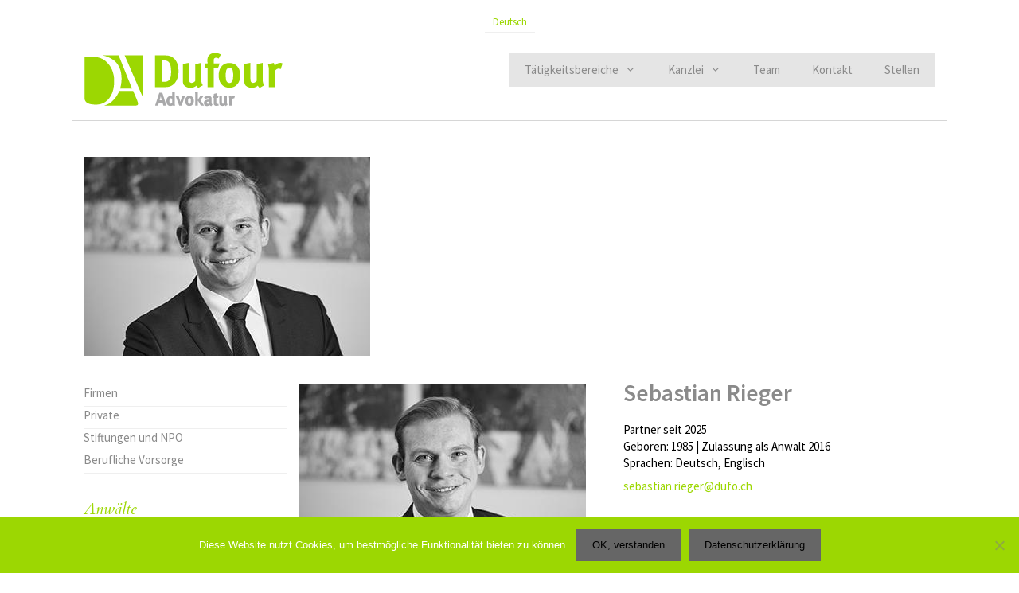

--- FILE ---
content_type: text/html; charset=UTF-8
request_url: https://dufour-advokatur.ch/anwaelte/stiftungen-begleitung-bei-der-vermoegensverwaltung/
body_size: 16703
content:
<!DOCTYPE html><html dir="ltr" lang="de-DE" prefix="og: https://ogp.me/ns#"><head><meta charset="UTF-8"><link rel="stylesheet" media="print" onload="this.onload=null;this.media='all';" id="ao_optimized_gfonts" href="https://fonts.googleapis.com/css?family=Source+Sans+Pro:200,200italic,300,300italic,regular,italic,600,600italic,700,700italic,900,900italic&amp;display=swap"><link media="all" href="https://dufour-advokatur.ch/wp-content/cache/autoptimize/css/autoptimize_93fcc89736071f319f97dc6c04461fb5.css" rel="stylesheet"><title>Stiftungen - Begleitung bei der Vermögensverwaltung | Dufour</title><meta name="robots" content="max-image-preview:large" /><meta name="google-site-verification" content="G3aGzAL4qoS0a8hC20ZKvT1QBx5kxSyt4UMowx6BnCg" /><link rel="canonical" href="https://dufour-advokatur.ch/anwaelte/stiftungen-begleitung-bei-der-vermoegensverwaltung/" /><meta name="generator" content="All in One SEO (AIOSEO) 4.6.4" /><meta name="google" content="nositelinkssearchbox" /> <script type="application/ld+json" class="aioseo-schema">{"@context":"https:\/\/schema.org","@graph":[{"@type":"BreadcrumbList","@id":"https:\/\/dufour-advokatur.ch\/anwaelte\/stiftungen-begleitung-bei-der-vermoegensverwaltung\/#breadcrumblist","itemListElement":[{"@type":"ListItem","@id":"https:\/\/dufour-advokatur.ch\/#listItem","position":1,"name":"Home","item":"https:\/\/dufour-advokatur.ch\/","nextItem":"https:\/\/dufour-advokatur.ch\/anwaelte\/stiftungen-begleitung-bei-der-vermoegensverwaltung\/#listItem"},{"@type":"ListItem","@id":"https:\/\/dufour-advokatur.ch\/anwaelte\/stiftungen-begleitung-bei-der-vermoegensverwaltung\/#listItem","position":2,"name":"Stiftungen - Begleitung bei der Verm\u00f6gensverwaltung","previousItem":"https:\/\/dufour-advokatur.ch\/#listItem"}]},{"@type":"CollectionPage","@id":"https:\/\/dufour-advokatur.ch\/anwaelte\/stiftungen-begleitung-bei-der-vermoegensverwaltung\/#collectionpage","url":"https:\/\/dufour-advokatur.ch\/anwaelte\/stiftungen-begleitung-bei-der-vermoegensverwaltung\/","name":"Stiftungen - Begleitung bei der Verm\u00f6gensverwaltung | Dufour","inLanguage":"de-DE","isPartOf":{"@id":"https:\/\/dufour-advokatur.ch\/#website"},"breadcrumb":{"@id":"https:\/\/dufour-advokatur.ch\/anwaelte\/stiftungen-begleitung-bei-der-vermoegensverwaltung\/#breadcrumblist"}},{"@type":"Organization","@id":"https:\/\/dufour-advokatur.ch\/#organization","name":"DUFOUR Advokatur AG","description":"Advokatur","url":"https:\/\/dufour-advokatur.ch\/","telephone":"+41612050303","logo":{"@type":"ImageObject","url":"https:\/\/dufour-advokatur.ch\/wp-content\/uploads\/dufour_advokatur_anwaelte_basel.png","@id":"https:\/\/dufour-advokatur.ch\/anwaelte\/stiftungen-begleitung-bei-der-vermoegensverwaltung\/#organizationLogo","width":288,"height":70},"image":{"@id":"https:\/\/dufour-advokatur.ch\/anwaelte\/stiftungen-begleitung-bei-der-vermoegensverwaltung\/#organizationLogo"}},{"@type":"WebSite","@id":"https:\/\/dufour-advokatur.ch\/#website","url":"https:\/\/dufour-advokatur.ch\/","name":"Dufour","description":"Advokatur","inLanguage":"de-DE","publisher":{"@id":"https:\/\/dufour-advokatur.ch\/#organization"}}]}</script> <meta name="viewport" content="width=device-width, initial-scale=1"><link href='https://fonts.gstatic.com' crossorigin rel='preconnect' /><link href='https://fonts.googleapis.com' crossorigin rel='preconnect' /><link rel="alternate" type="application/rss+xml" title="Dufour &raquo; Feed" href="https://dufour-advokatur.ch/feed/" /><link rel="alternate" type="application/rss+xml" title="Dufour &raquo; Kommentar-Feed" href="https://dufour-advokatur.ch/comments/feed/" /><link rel="alternate" type="application/rss+xml" title="Dufour &raquo; Stiftungen - Begleitung bei der Vermögensverwaltung Anwälte Feed" href="https://dufour-advokatur.ch/anwaelte/stiftungen-begleitung-bei-der-vermoegensverwaltung/feed/" /><link rel='stylesheet' id='js_composer_front-css' href='https://dufour-advokatur.ch/wp-content/cache/autoptimize/css/autoptimize_single_e88eab2d62504cca327bd179696d5267.css' media='all' /> <script defer id="cookie-notice-front-js-before" src="[data-uri]"></script> <script defer='defer' src="https://dufour-advokatur.ch/wp-content/plugins/cookie-notice/js/front.min.js" id="cookie-notice-front-js"></script> <script defer='defer' src="https://dufour-advokatur.ch/wp-content/plugins/sitepress-multilingual-cms/templates/language-switchers/legacy-dropdown/script.min.js" id="wpml-legacy-dropdown-0-js"></script> <script defer src="data:text/javascript;base64,"></script><link rel="https://api.w.org/" href="https://dufour-advokatur.ch/wp-json/" /><link rel="alternate" type="application/json" href="https://dufour-advokatur.ch/wp-json/wp/v2/anwaelte/164" /><link rel="EditURI" type="application/rsd+xml" title="RSD" href="https://dufour-advokatur.ch/xmlrpc.php?rsd" /><meta name="generator" content="WordPress 6.5.4" /><meta name="generator" content="WPML ver:4.6.11 stt:1,3;" /><meta name="generator" content="Powered by WPBakery Page Builder - drag and drop page builder for WordPress."/><link rel="icon" href="https://dufour-advokatur.ch/wp-content/uploads/Dufour_Advokatur_Logo-150x150.jpg" sizes="32x32" /><link rel="icon" href="https://dufour-advokatur.ch/wp-content/uploads/Dufour_Advokatur_Logo.jpg" sizes="192x192" /><link rel="apple-touch-icon" href="https://dufour-advokatur.ch/wp-content/uploads/Dufour_Advokatur_Logo.jpg" /><meta name="msapplication-TileImage" content="https://dufour-advokatur.ch/wp-content/uploads/Dufour_Advokatur_Logo.jpg" /> <noscript><style>.wpb_animate_when_almost_visible{opacity:1}</style></noscript>  <script defer src="https://www.googletagmanager.com/gtag/js?id=G-W2Y6CXCV0Z"></script> <script defer src="[data-uri]"></script> </head><body data-rsssl=1 class="archive tax-anwaelte term-stiftungen-begleitung-bei-der-vermoegensverwaltung term-164 wp-custom-logo wp-embed-responsive cookies-not-set no-sidebar nav-float-right one-container contained-header active-footer-widgets-1 header-aligned-left dropdown-hover wpb-js-composer js-comp-ver-7.6 vc_responsive" itemtype="https://schema.org/Blog" itemscope> <a class="screen-reader-text skip-link" href="#content" title="Zum Inhalt springen">Zum Inhalt springen</a><div class="top-bar grid-container grid-parent top-bar-align-center"><div class="inside-top-bar grid-container grid-parent"><aside id="icl_lang_sel_widget-13" class="widget inner-padding widget_icl_lang_sel_widget"><div class="lang_sel_list_horizontal wpml-ls-sidebars-top-bar wpml-ls wpml-ls-legacy-list-horizontal" id="lang_sel_list"><ul><li class="icl-de wpml-ls-slot-top-bar wpml-ls-item wpml-ls-item-de wpml-ls-current-language wpml-ls-first-item wpml-ls-last-item wpml-ls-item-legacy-list-horizontal"> <a href="https://dufour-advokatur.ch/anwaelte/stiftungen-begleitung-bei-der-vermoegensverwaltung/" class="wpml-ls-link"> <span class="wpml-ls-native icl_lang_sel_native">Deutsch</span></a></li></ul></div></aside></div></div><header class="site-header grid-container grid-parent" id="masthead" aria-label="Website"  itemtype="https://schema.org/WPHeader" itemscope><div class="inside-header grid-container grid-parent"><div class="site-logo"> <a href="https://dufour-advokatur.ch/" rel="home"> <noscript><img  class="header-image is-logo-image" alt="Dufour" src="https://dufour-advokatur.ch/wp-content/uploads/dufour_advokatur_anwaelte_basel.png" /></noscript><img  class="lazyload header-image is-logo-image" alt="Dufour" src='data:image/svg+xml,%3Csvg%20xmlns=%22http://www.w3.org/2000/svg%22%20viewBox=%220%200%20210%20140%22%3E%3C/svg%3E' data-src="https://dufour-advokatur.ch/wp-content/uploads/dufour_advokatur_anwaelte_basel.png" /> </a></div><nav class="main-navigation sub-menu-right" id="site-navigation" aria-label="Primär"  itemtype="https://schema.org/SiteNavigationElement" itemscope><div class="inside-navigation grid-container grid-parent"> <button class="menu-toggle" aria-controls="primary-menu" aria-expanded="false"> <span class="mobile-menu">Menü</span> </button><div id="primary-menu" class="main-nav"><ul id="menu-menu-1" class=" menu sf-menu"><li id="menu-item-327" class="menu-item menu-item-type-post_type menu-item-object-page menu-item-home menu-item-has-children menu-item-327"><a href="https://dufour-advokatur.ch/">Tätigkeitsbereiche<span role="presentation" class="dropdown-menu-toggle"></span></a><ul class="sub-menu"><li id="menu-item-1052" class="menu-item menu-item-type-post_type menu-item-object-page menu-item-1052"><a href="https://dufour-advokatur.ch/taetigkeitsbereiche/firmen/">Firmen</a></li><li id="menu-item-1051" class="menu-item menu-item-type-post_type menu-item-object-page menu-item-1051"><a href="https://dufour-advokatur.ch/taetigkeitsbereiche/private/">Private</a></li><li id="menu-item-1093" class="menu-item menu-item-type-post_type menu-item-object-page menu-item-1093"><a href="https://dufour-advokatur.ch/taetigkeitsbereiche/stiftungen-und-non-profit-organisationen/">Stiftungen und NPO</a></li><li id="menu-item-1510" class="menu-item menu-item-type-post_type menu-item-object-page menu-item-1510"><a href="https://dufour-advokatur.ch/taetigkeitsbereiche/berufliche-vorsorge/">Berufliche Vorsorge</a></li></ul></li><li id="menu-item-1520" class="menu-item menu-item-type-post_type menu-item-object-page menu-item-has-children menu-item-1520"><a href="https://dufour-advokatur.ch/kanzlei/">Kanzlei<span role="presentation" class="dropdown-menu-toggle"></span></a><ul class="sub-menu"><li id="menu-item-2945" class="menu-item menu-item-type-custom menu-item-object-custom menu-item-2945"><a href="https://dufour-advokatur.ch/kanzlei/">Mehr als nur Recht</a></li><li id="menu-item-1534" class="menu-item menu-item-type-post_type menu-item-object-page menu-item-1534"><a href="https://dufour-advokatur.ch/kanzlei/das-dufour-modell/">Das DUFOUR Modell</a></li><li id="menu-item-7111" class="menu-item menu-item-type-post_type menu-item-object-page menu-item-7111"><a href="https://dufour-advokatur.ch/kanzlei/stellen/">Stellen</a></li><li id="menu-item-3378" class="menu-item menu-item-type-taxonomy menu-item-object-category menu-item-3378"><a href="https://dufour-advokatur.ch/category/publikationen/">Publikationen</a></li></ul></li><li id="menu-item-920" class="menu-item menu-item-type-post_type menu-item-object-page menu-item-920"><a href="https://dufour-advokatur.ch/team/">Team</a></li><li id="menu-item-1523" class="menu-item menu-item-type-post_type menu-item-object-page menu-item-1523"><a href="https://dufour-advokatur.ch/kontakt/">Kontakt</a></li><li id="menu-item-7121" class="menu-item menu-item-type-post_type menu-item-object-page menu-item-7121"><a href="https://dufour-advokatur.ch/kanzlei/stellen/">Stellen</a></li></ul></div></div></nav></div></header><div class="site grid-container container hfeed grid-parent" id="page"><div class="site-content" id="content"><div class="content-area grid-parent mobile-grid-100 grid-100 tablet-grid-100" id="primary"><main class="site-main" id="main"><header class="page-header" aria-label="Seite"><h1 class="page-title"> Anwälte: <span>Stiftungen - Begleitung bei der Vermögensverwaltung</span></h1></header><article id="post-4241" class="post-4241 page type-page status-publish has-post-thumbnail anwaelte-anwalt anwaelte-firmen anwaelte-firmen-alle-arten-von-vertraegen anwaelte-firmen-geistiges-intellektuelles-eigentum anwaelte-firmen-ihre-mitarbeiter anwaelte-firmen-kunst-kultur-und-museen anwaelte-firmen-streiterledigung anwaelte-private anwaelte-private-arbeit-und-arbeitnehmende anwaelte-private-erben-und-vererben-nachlassplanung anwaelte-private-geistiges-intellektuelles-eigentum anwaelte-private-kunst-und-kultur anwaelte-private-streiterledigung anwaelte-stiftungen anwaelte-stiftungen-begleitung-bei-der-vermoegensverwaltung anwaelte-stiftungen-beratung-von-privatpersonen-und-unternehmen anwaelte-stiftungen-beratung-von-privatpersonen-und-unternehmen-bezueglich-philanthropie anwaelte-stiftungen-beratung-von-unternehmen-betreffend-sponsoring anwaelte-stiftungen-geschaeftsfuehrung-von-stiftungen-und-npo anwaelte-stiftungen-gruendung-von-stiftungen-und-vereinen anwaelte-stiftungen-gutachten anwaelte-stiftungen-liquidation-sachverwalter anwaelte-stiftungen-lobbying anwaelte-stiftungen-prozessfuehrunglitigation anwaelte-stiftungen-reorganisation anwaelte-stiftungen-spenden anwaelte-stiftungen-steuern" itemtype="https://schema.org/CreativeWork" itemscope><div class="inside-article"><header class="entry-header"><h2 class="entry-title" itemprop="headline"><a href="https://dufour-advokatur.ch/team/sebastian-rieger/" rel="bookmark">Sebastian Rieger</a></h2></header><div class="post-image"> <a href="https://dufour-advokatur.ch/team/sebastian-rieger/"> <img width="360" height="250" src="https://dufour-advokatur.ch/wp-content/uploads/anwalt_basel_rieger.jpg" class="attachment-full size-full wp-post-image" alt="" itemprop="image" decoding="async" fetchpriority="high" srcset="https://dufour-advokatur.ch/wp-content/uploads/anwalt_basel_rieger.jpg 360w, https://dufour-advokatur.ch/wp-content/uploads/anwalt_basel_rieger-300x208.jpg 300w" sizes="(max-width: 360px) 100vw, 360px" /> </a></div><div class="entry-content" itemprop="text"><div class="wpb-content-wrapper"><div class="vc_row wpb_row vc_row-fluid"><div class="wpb_column vc_column_container vc_col-sm-3"><div class="vc_column-inner"><div class="wpb_wrapper"><div  class="wpb_widgetised_column wpb_content_element"><div class="wpb_wrapper"><aside id="nav_menu-13" class="widget inner-padding widget_nav_menu"><div class="menu-nav_sidebar_taetigkeitsbereiche-container"><ul id="menu-nav_sidebar_taetigkeitsbereiche" class="menu"><li id="menu-item-921" class="menu-item menu-item-type-post_type menu-item-object-page menu-item-921"><a href="https://dufour-advokatur.ch/taetigkeitsbereiche/firmen/">Firmen</a></li><li id="menu-item-944" class="menu-item menu-item-type-post_type menu-item-object-page menu-item-944"><a href="https://dufour-advokatur.ch/taetigkeitsbereiche/private/">Private</a></li><li id="menu-item-1067" class="menu-item menu-item-type-post_type menu-item-object-page menu-item-1067"><a href="https://dufour-advokatur.ch/taetigkeitsbereiche/stiftungen-und-non-profit-organisationen/">Stiftungen und NPO</a></li><li id="menu-item-1509" class="menu-item menu-item-type-post_type menu-item-object-page menu-item-1509"><a href="https://dufour-advokatur.ch/taetigkeitsbereiche/berufliche-vorsorge/">Berufliche Vorsorge</a></li></ul></div></aside><aside id="nav_menu-12" class="widget inner-padding widget_nav_menu"><h2 class="widget-title">Anwälte</h2><div class="menu-nav_sidebar_anwaelte-container"><ul id="menu-nav_sidebar_anwaelte" class="menu"><li id="menu-item-972" class="menu-item menu-item-type-post_type menu-item-object-page menu-item-972"><a href="https://dufour-advokatur.ch/team/dr-christoph-degen/">Dr. Christoph Degen</a></li><li id="menu-item-965" class="menu-item menu-item-type-post_type menu-item-object-page menu-item-965"><a href="https://dufour-advokatur.ch/team/monika-naef/">Monika Naef</a></li><li id="menu-item-1978" class="menu-item menu-item-type-post_type menu-item-object-page menu-item-1978"><a href="https://dufour-advokatur.ch/team/yolanda-mueller/">Yolanda Müller</a></li><li id="menu-item-1981" class="menu-item menu-item-type-post_type menu-item-object-page menu-item-1981"><a href="https://dufour-advokatur.ch/team/elisabeth-ruff/">Elisabeth Ruff Rudin</a></li><li id="menu-item-4269" class="menu-item menu-item-type-post_type menu-item-object-page menu-item-4269"><a href="https://dufour-advokatur.ch/team/sebastian-rieger/">Sebastian Rieger</a></li><li id="menu-item-4883" class="menu-item menu-item-type-post_type menu-item-object-page menu-item-4883"><a href="https://dufour-advokatur.ch/team/dr-david-grieder/">Dr. David Grieder</a></li><li id="menu-item-6911" class="menu-item menu-item-type-post_type menu-item-object-page menu-item-6911"><a href="https://dufour-advokatur.ch/team/viviane-bates/">Viviane Bates</a></li></ul></div></aside><aside id="nav_menu-5" class="widget inner-padding widget_nav_menu"><h2 class="widget-title">Mitarbeiter</h2><div class="menu-nav_sidebar_mitarbeiter-container"><ul id="menu-nav_sidebar_mitarbeiter" class="menu"><li id="menu-item-5913" class="menu-item menu-item-type-post_type menu-item-object-page menu-item-5913"><a href="https://dufour-advokatur.ch/team/judith-degen/">Judith Degen</a></li><li id="menu-item-7353" class="menu-item menu-item-type-post_type menu-item-object-page menu-item-7353"><a href="https://dufour-advokatur.ch/team/camilla-natsch/">Camilla Natsch</a></li><li id="menu-item-6456" class="menu-item menu-item-type-post_type menu-item-object-page menu-item-6456"><a href="https://dufour-advokatur.ch/team/hevi-arslan/">Hevi Arslan</a></li><li id="menu-item-6912" class="menu-item menu-item-type-post_type menu-item-object-page menu-item-6912"><a href="https://dufour-advokatur.ch/team/anke_wiggershaus/">Anke Wiggershaus</a></li><li id="menu-item-7356" class="menu-item menu-item-type-post_type menu-item-object-page menu-item-7356"><a href="https://dufour-advokatur.ch/team/susannah-todd/">Susannah Todd</a></li><li id="menu-item-7457" class="menu-item menu-item-type-post_type menu-item-object-page menu-item-7457"><a href="https://dufour-advokatur.ch/team/stefanie-winkler/">Stefanie Winkler</a></li></ul></div></aside><aside id="nav_menu-6" class="widget inner-padding widget_nav_menu"><div class="menu-nav_sidebar_kanzlei-container"><ul id="menu-nav_sidebar_kanzlei" class="menu"><li id="menu-item-2946" class="menu-item menu-item-type-custom menu-item-object-custom menu-item-2946"><a href="https://dufour-advokatur.ch/kanzlei/">Mehr als nur Recht</a></li><li id="menu-item-1535" class="menu-item menu-item-type-post_type menu-item-object-page menu-item-1535"><a href="https://dufour-advokatur.ch/kanzlei/das-dufour-modell/">Das DUFOUR Modell</a></li><li id="menu-item-7114" class="menu-item menu-item-type-post_type menu-item-object-page menu-item-7114"><a href="https://dufour-advokatur.ch/kanzlei/stellen/">Stellen</a></li><li id="menu-item-3383" class="menu-item menu-item-type-taxonomy menu-item-object-category menu-item-3383"><a href="https://dufour-advokatur.ch/category/publikationen/">Publikationen</a></li></ul></div></aside></div></div></div></div></div><div class="wpb_column vc_column_container vc_col-sm-9"><div class="vc_column-inner"><div class="wpb_wrapper"><div class="vc_row wpb_row vc_inner vc_row-fluid"><div class="wpb_column vc_column_container vc_col-sm-6"><div class="vc_column-inner"><div class="wpb_wrapper"><div class="wpb_text_column wpb_content_element" ><div class="wpb_wrapper"><p><noscript><img decoding="async" class="alignnone size-full wp-image-4224" src="https://dufour-advokatur.ch/wp-content/uploads/anwalt_basel_rieger.jpg" alt="anwalt_basel_rieger" width="360" height="250" srcset="https://dufour-advokatur.ch/wp-content/uploads/anwalt_basel_rieger.jpg 360w, https://dufour-advokatur.ch/wp-content/uploads/anwalt_basel_rieger-300x208.jpg 300w" sizes="(max-width: 360px) 100vw, 360px" /></noscript><img decoding="async" class="lazyload alignnone size-full wp-image-4224" src='data:image/svg+xml,%3Csvg%20xmlns=%22http://www.w3.org/2000/svg%22%20viewBox=%220%200%20360%20250%22%3E%3C/svg%3E' data-src="https://dufour-advokatur.ch/wp-content/uploads/anwalt_basel_rieger.jpg" alt="anwalt_basel_rieger" width="360" height="250" data-srcset="https://dufour-advokatur.ch/wp-content/uploads/anwalt_basel_rieger.jpg 360w, https://dufour-advokatur.ch/wp-content/uploads/anwalt_basel_rieger-300x208.jpg 300w" data-sizes="(max-width: 360px) 100vw, 360px" /></p></div></div></div></div></div><div class="wpb_column vc_column_container vc_col-sm-6"><div class="vc_column-inner"><div class="wpb_wrapper"><div class="vc_empty_space"   style="height: 18px"><span class="vc_empty_space_inner"></span></div><div class="wpb_text_column wpb_content_element" ><div class="wpb_wrapper"><h1 class="csc-firstHeader">Sebastian Rieger</h1></div></div><div class="wpb_text_column wpb_content_element" ><div class="wpb_wrapper"><p>Partner seit 2025<br /> Geboren: 1985 | Zulassung als Anwalt 2016<br /> Sprachen: Deutsch, Englisch</p><p class="bodytext"><a href="mailto:sebastian.rieger@dufo.ch">sebastian.rieger@</a><a href="mailto:sebastian.rieger@dufo.ch">dufo.ch<br /> </a></p></div></div></div></div></div></div><div class="vc_tta-container" data-vc-action="collapse"><div class="vc_general vc_tta vc_tta-accordion vc_tta-color-grey vc_tta-style-classic vc_tta-shape-square vc_tta-o-shape-group vc_tta-controls-align-default"><div class="vc_tta-panels-container"><div class="vc_tta-panels"><div class="vc_tta-panel vc_active" id="1460539781871-e09e6d7f-edf36dd6-81aa" data-vc-content=".vc_tta-panel-body"><div class="vc_tta-panel-heading"><h4 class="vc_tta-panel-title vc_tta-controls-icon-position-left"><a href="#1460539781871-e09e6d7f-edf36dd6-81aa" data-vc-accordion data-vc-container=".vc_tta-container"><span class="vc_tta-title-text">Tätigkeitsgebiete</span><i class="vc_tta-controls-icon vc_tta-controls-icon-chevron"></i></a></h4></div><div class="vc_tta-panel-body"><div class="wpb_text_column wpb_content_element accordion_team" ><div class="wpb_wrapper"><ul><li><a href="https://dufour-advokatur.ch/taetigkeitsbereiche/private/streiterledigung-prozessfuehrung-und-mediation/">Streiterledigung (Prozessführung und Mediation) </a></li><li><a href="https://dufour-advokatur.ch/taetigkeitsbereiche/firmen/alle-arten-von-vertraegen/">Alle Arten von Verträgen</a></li><li><a href="https://dufour-advokatur.ch/taetigkeitsbereiche/private/geistiges-intellektuelles-eigentum-ip-copyright-erfindungen-und-lizenzen/">Geistiges / Intellektuelles Eigentum, IP, Copyright, Erfindungen und Lizenzen</a></li><li><a href="https://dufour-advokatur.ch/taetigkeitsbereiche/private/erben-vererben-nachlassplanung/">Erben und Vererben / Nachlassplanung</a></li><li><a href="https://dufour-advokatur.ch/taetigkeitsbereiche/private/arbeit-und-arbeitnehmende/">Arbeit und Arbeitnehmende</a></li><li><a href="https://dufour-advokatur.ch/taetigkeitsbereiche/stiftungen-und-non-profit-organisationen/">Stiftungen und Non-Profit-Organisationen</a></li></ul></div></div></div></div><div class="vc_tta-panel" id="1460539782001-ea287a5f-76706dd6-81aa" data-vc-content=".vc_tta-panel-body"><div class="vc_tta-panel-heading"><h4 class="vc_tta-panel-title vc_tta-controls-icon-position-left"><a href="#1460539782001-ea287a5f-76706dd6-81aa" data-vc-accordion data-vc-container=".vc_tta-container"><span class="vc_tta-title-text">Erfahrung</span><i class="vc_tta-controls-icon vc_tta-controls-icon-chevron"></i></a></h4></div><div class="vc_tta-panel-body"><div class="wpb_text_column wpb_content_element" ><div class="wpb_wrapper"><ul><li>Partner (seit 2025)</li><li>Anwalt bei Dufour (seit 2016)</li><li>Volontariat beim Zivilgericht des Kantons Basel-Stadt (2015)</li><li>Volontariat beim Kantonsgericht des Kantons Basel-Landschaft, Abteilung Verwaltungs- und Verfassungsrecht (2014)</li><li>Volontariat beim Erziehungsdepartement des Kantons Basel-Stadt (2014)</li><li>Volontariat bei einer Kanzlei im Kanton Basel-Landschaft (2013)</li></ul></div></div></div></div><div class="vc_tta-panel" id="1460539852266-1967204f-0a826dd6-81aa" data-vc-content=".vc_tta-panel-body"><div class="vc_tta-panel-heading"><h4 class="vc_tta-panel-title vc_tta-controls-icon-position-left"><a href="#1460539852266-1967204f-0a826dd6-81aa" data-vc-accordion data-vc-container=".vc_tta-container"><span class="vc_tta-title-text">Ausbildung</span><i class="vc_tta-controls-icon vc_tta-controls-icon-chevron"></i></a></h4></div><div class="vc_tta-panel-body"><div class="wpb_text_column wpb_content_element" ><div class="wpb_wrapper"><ul><li>Anwaltsexamen Basel-Stadt (2016)</li><li>Universität Basel (MLaw 2013)</li><li>Universität Basel (BLaw 2011)</li></ul></div></div></div></div><div class="vc_tta-panel" id="1548080717467-a0fcdafc-a153" data-vc-content=".vc_tta-panel-body"><div class="vc_tta-panel-heading"><h4 class="vc_tta-panel-title vc_tta-controls-icon-position-left"><a href="#1548080717467-a0fcdafc-a153" data-vc-accordion data-vc-container=".vc_tta-container"><span class="vc_tta-title-text">Publikationen</span><i class="vc_tta-controls-icon vc_tta-controls-icon-chevron"></i></a></h4></div><div class="vc_tta-panel-body"><div class="vc_grid-container-wrapper vc_clearfix vc_grid-animation-none"><div class="vc_grid-container vc_clearfix wpb_content_element vc_basic_grid" data-initial-loading-animation="none" data-vc-grid-settings="{&quot;page_id&quot;:4241,&quot;style&quot;:&quot;all&quot;,&quot;action&quot;:&quot;vc_get_vc_grid_data&quot;,&quot;shortcode_id&quot;:&quot;1744813950272-8b58e367-9280-2&quot;,&quot;tag&quot;:&quot;vc_basic_grid&quot;}" data-vc-request="https://dufour-advokatur.ch/wp-admin/admin-ajax.php?lang=de" data-vc-post-id="4241" data-vc-public-nonce="0e0c5d2e1c"><div class="vc_grid vc_row vc_grid-gutter-3px vc_pageable-wrapper vc_hook_hover" data-vc-pageable-content="true"><div class="vc_pageable-slide-wrapper vc_clearfix" data-vc-grid-content="true"><div class="vc_grid-item vc_clearfix vc_col-sm-12"><div class="vc_grid-item-mini vc_clearfix "><div class="vc_gitem-animated-block" ><div class="vc_gitem-zone vc_gitem-zone-a" style="height: 60px;"><div class="vc_gitem-zone-mini"><div class="vc_gitem_row vc_row vc_gitem-row-position-top"><div class="vc_col-sm-12 vc_gitem-col vc_gitem-col-align-"><div class="vc_custom_heading publikationen vc_gitem-post-data vc_gitem-post-data-source-post_title" ><div style="text-align: left" ><a href="https://dufour-advokatur.ch/the-future-of-foundations-2/" class="vc_gitem-link" title="The Future of Foundations">The Future of Foundations</a></div></div></div></div></div></div></div></div><div class="vc_clearfix"></div></div><div class="vc_grid-item vc_clearfix vc_col-sm-12"><div class="vc_grid-item-mini vc_clearfix "><div class="vc_gitem-animated-block" ><div class="vc_gitem-zone vc_gitem-zone-a" style="height: 60px;"><div class="vc_gitem-zone-mini"><div class="vc_gitem_row vc_row vc_gitem-row-position-top"><div class="vc_col-sm-12 vc_gitem-col vc_gitem-col-align-"><div class="vc_custom_heading publikationen vc_gitem-post-data vc_gitem-post-data-source-post_title" ><div style="text-align: left" ><a href="https://dufour-advokatur.ch/degen-rieger-erleichterung-und-spendenirrweg-die-stiftung-2-2022-s-16f/" class="vc_gitem-link" title="Degen / Rieger, Erleichterung und Spendenirrweg, DIE STIFTUNG, 2/2022, S. 16f.">Degen / Rieger, Erleichterung und Spendenirrweg, DIE STIFTUNG, 2/2022, S. 16f.</a></div></div></div></div></div></div></div></div><div class="vc_clearfix"></div></div><div class="vc_grid-item vc_clearfix vc_col-sm-12"><div class="vc_grid-item-mini vc_clearfix "><div class="vc_gitem-animated-block" ><div class="vc_gitem-zone vc_gitem-zone-a" style="height: 60px;"><div class="vc_gitem-zone-mini"><div class="vc_gitem_row vc_row vc_gitem-row-position-top"><div class="vc_col-sm-12 vc_gitem-col vc_gitem-col-align-"><div class="vc_custom_heading publikationen vc_gitem-post-data vc_gitem-post-data-source-post_title" ><div style="text-align: left" ><a href="https://dufour-advokatur.ch/egger-rieger-the-impact-of-new-data-protection-rules-on-swiss-npos-9-november-2022/" class="vc_gitem-link" title="Egger / Rieger, The Impact of (New) Data Protection Rules on Swiss NPOs, 9. November 2022.">Egger / Rieger, The Impact of (New) Data Protection Rules on Swiss NPOs, 9. November 2022.</a></div></div></div></div></div></div></div></div><div class="vc_clearfix"></div></div><div class="vc_grid-item vc_clearfix vc_col-sm-12"><div class="vc_grid-item-mini vc_clearfix "><div class="vc_gitem-animated-block" ><div class="vc_gitem-zone vc_gitem-zone-a" style="height: 60px;"><div class="vc_gitem-zone-mini"><div class="vc_gitem_row vc_row vc_gitem-row-position-top"><div class="vc_col-sm-12 vc_gitem-col vc_gitem-col-align-"><div class="vc_custom_heading publikationen vc_gitem-post-data vc_gitem-post-data-source-post_title" ><div style="text-align: left" ><a href="https://dufour-advokatur.ch/npos-in-switzerland-a-high-level-overview/" class="vc_gitem-link" title="Egger / Rieger, NPOs in Switzerland &#8211; a High Level Overview, 26. Oktober 2022.">Egger / Rieger, NPOs in Switzerland &#8211; a High Level Overview, 26. Oktober 2022.</a></div></div></div></div></div></div></div></div><div class="vc_clearfix"></div></div><div class="vc_grid-item vc_clearfix vc_col-sm-12"><div class="vc_grid-item-mini vc_clearfix "><div class="vc_gitem-animated-block" ><div class="vc_gitem-zone vc_gitem-zone-a" style="height: 60px;"><div class="vc_gitem-zone-mini"><div class="vc_gitem_row vc_row vc_gitem-row-position-top"><div class="vc_col-sm-12 vc_gitem-col vc_gitem-col-align-"><div class="vc_custom_heading publikationen vc_gitem-post-data vc_gitem-post-data-source-post_title" ><div style="text-align: left" ><a href="https://dufour-advokatur.ch/degen-rieger-initiative-luginbuehl-was-aendert-sich-im-stiftungsrecht-die-stiftung-5-2022-s-18f/" class="vc_gitem-link" title="Degen / Rieger, Initiative Luginbühl: Was ändert sich im Stiftungsrecht?, DIE STIFTUNG, 5/2022, S. 18f.">Degen / Rieger, Initiative Luginbühl: Was ändert sich im Stiftungsrecht?, DIE STIFTUNG, 5/2022, S. 18f.</a></div></div></div></div></div></div></div></div><div class="vc_clearfix"></div></div><div class="vc_grid-item vc_clearfix vc_col-sm-12"><div class="vc_grid-item-mini vc_clearfix "><div class="vc_gitem-animated-block" ><div class="vc_gitem-zone vc_gitem-zone-a" style="height: 60px;"><div class="vc_gitem-zone-mini"><div class="vc_gitem_row vc_row vc_gitem-row-position-top"><div class="vc_col-sm-12 vc_gitem-col vc_gitem-col-align-"><div class="vc_custom_heading publikationen vc_gitem-post-data vc_gitem-post-data-source-post_title" ><div style="text-align: left" ><a href="https://dufour-advokatur.ch/degen-rieger-positive-signale-fuer-den-sektor-die-stiftung-5-2022-s-16f/" class="vc_gitem-link" title="Degen / Rieger, Positive Signale für den Sektor, DIE STIFTUNG, 5/2022, S. 16f.">Degen / Rieger, Positive Signale für den Sektor, DIE STIFTUNG, 5/2022, S. 16f.</a></div></div></div></div></div></div></div></div><div class="vc_clearfix"></div></div><div class="vc_grid-item vc_clearfix vc_col-sm-12"><div class="vc_grid-item-mini vc_clearfix "><div class="vc_gitem-animated-block" ><div class="vc_gitem-zone vc_gitem-zone-a" style="height: 60px;"><div class="vc_gitem-zone-mini"><div class="vc_gitem_row vc_row vc_gitem-row-position-top"><div class="vc_col-sm-12 vc_gitem-col vc_gitem-col-align-"><div class="vc_custom_heading publikationen vc_gitem-post-data vc_gitem-post-data-source-post_title" ><div style="text-align: left" ><a href="https://dufour-advokatur.ch/https-dufour-advokatur-ch-wp-content-uploads-2022_rieger_muessen-daten-auf-antrag-stets-geloescht-werden_expert-focus-kopie-pdf/" class="vc_gitem-link" title="Rieger, Müssen Daten auf Antrag stets gelöscht werden?, Expert Focus, 04/2022, S. 116ff.">Rieger, Müssen Daten auf Antrag stets gelöscht werden?, Expert Focus, 04/2022, S. 116ff.</a></div></div></div></div></div></div></div></div><div class="vc_clearfix"></div></div><div class="vc_grid-item vc_clearfix vc_col-sm-12"><div class="vc_grid-item-mini vc_clearfix "><div class="vc_gitem-animated-block" ><div class="vc_gitem-zone vc_gitem-zone-a" style="height: 60px;"><div class="vc_gitem-zone-mini"><div class="vc_gitem_row vc_row vc_gitem-row-position-top"><div class="vc_col-sm-12 vc_gitem-col vc_gitem-col-align-"><div class="vc_custom_heading publikationen vc_gitem-post-data vc_gitem-post-data-source-post_title" ><div style="text-align: left" ><a href="https://dufour-advokatur.ch/was-das-datenschutzgesetz-fuer-stiftungen-bedeutet-interview-mit-sebastian-rieger-die-stiftung-schweiz-ausgabe-2-2021-november-2021-s-20f/" class="vc_gitem-link" title="Rieger, Was das Datenschutzgesetz für Stiftungen bedeutet, DIE STIFTUNG, 11/2021, S. 20f.">Rieger, Was das Datenschutzgesetz für Stiftungen bedeutet, DIE STIFTUNG, 11/2021, S. 20f.</a></div></div></div></div></div></div></div></div><div class="vc_clearfix"></div></div><div class="vc_grid-item vc_clearfix vc_col-sm-12"><div class="vc_grid-item-mini vc_clearfix "><div class="vc_gitem-animated-block" ><div class="vc_gitem-zone vc_gitem-zone-a" style="height: 60px;"><div class="vc_gitem-zone-mini"><div class="vc_gitem_row vc_row vc_gitem-row-position-top"><div class="vc_col-sm-12 vc_gitem-col vc_gitem-col-align-"><div class="vc_custom_heading publikationen vc_gitem-post-data vc_gitem-post-data-source-post_title" ><div style="text-align: left" ><a href="https://dufour-advokatur.ch/degen-rieger-ernuechterung-und-baerendienst-aktuelle-entwicklungen-im-stiftungs-und-gemeinnuetzigkeitsrecht-die-stiftung-schweiz-ausgabe-2-2021-november-2021-s-18f/" class="vc_gitem-link" title="Degen / Rieger, Ernüchterung und Bärendienst, DIE STIFTUNG, 11/2021, S. 18f.">Degen / Rieger, Ernüchterung und Bärendienst, DIE STIFTUNG, 11/2021, S. 18f.</a></div></div></div></div></div></div></div></div><div class="vc_clearfix"></div></div><div class="vc_grid-item vc_clearfix vc_col-sm-12"><div class="vc_grid-item-mini vc_clearfix "><div class="vc_gitem-animated-block" ><div class="vc_gitem-zone vc_gitem-zone-a" style="height: 60px;"><div class="vc_gitem-zone-mini"><div class="vc_gitem_row vc_row vc_gitem-row-position-top"><div class="vc_col-sm-12 vc_gitem-col vc_gitem-col-align-"><div class="vc_custom_heading publikationen vc_gitem-post-data vc_gitem-post-data-source-post_title" ><div style="text-align: left" ><a href="https://dufour-advokatur.ch/https-dufour-advokatur-ch-wp-content-uploads-2021_degen_rieger_viel-in-bewegung_die-stiftung-pdf/" class="vc_gitem-link" title="Degen / Rieger, Viel in Bewegung, DIE STIFTUNG, 05/2021, S. 20f.">Degen / Rieger, Viel in Bewegung, DIE STIFTUNG, 05/2021, S. 20f.</a></div></div></div></div></div></div></div></div><div class="vc_clearfix"></div></div><div class="vc_grid-item vc_clearfix vc_col-sm-12"><div class="vc_grid-item-mini vc_clearfix "><div class="vc_gitem-animated-block" ><div class="vc_gitem-zone vc_gitem-zone-a" style="height: 60px;"><div class="vc_gitem-zone-mini"><div class="vc_gitem_row vc_row vc_gitem-row-position-top"><div class="vc_col-sm-12 vc_gitem-col vc_gitem-col-align-"><div class="vc_custom_heading publikationen vc_gitem-post-data vc_gitem-post-data-source-post_title" ><div style="text-align: left" ><a href="https://dufour-advokatur.ch/rieger-sebastian-stiftungsstandort-schweiz-verpasste-chance-die-stiftung-online-11-november-2020/" class="vc_gitem-link" title="Rieger Sebastian, Stiftungsstandort Schweiz: verpasste Chance, DIE STIFTUNG, online, 11. November 2020.">Rieger Sebastian, Stiftungsstandort Schweiz: verpasste Chance, DIE STIFTUNG, online, 11. November 2020.</a></div></div></div></div></div></div></div></div><div class="vc_clearfix"></div></div><div class="vc_grid-item vc_clearfix vc_col-sm-12"><div class="vc_grid-item-mini vc_clearfix "><div class="vc_gitem-animated-block" ><div class="vc_gitem-zone vc_gitem-zone-a" style="height: 60px;"><div class="vc_gitem-zone-mini"><div class="vc_gitem_row vc_row vc_gitem-row-position-top"><div class="vc_col-sm-12 vc_gitem-col vc_gitem-col-align-"><div class="vc_custom_heading publikationen vc_gitem-post-data vc_gitem-post-data-source-post_title" ><div style="text-align: left" ><a href="https://dufour-advokatur.ch/https-dufour-advokatur-ch-wp-content-uploads-2020_degen_rieger_enttaeuschungen-und-erfolge_die-stiftung-pdf/" class="vc_gitem-link" title="Degen / Rieger, Enttäuschungen und Erfolge. Aktuelle Entwicklungen im Stiftungs- und Gemeinnützigkeitsrecht, DIE STIFTUNG, Schweiz-Ausgabe 2/2020, 11/2020, S. 20f.">Degen / Rieger, Enttäuschungen und Erfolge. Aktuelle Entwicklungen im Stiftungs- und Gemeinnützigkeitsrecht, DIE STIFTUNG, Schweiz-Ausgabe 2/2020, 11/2020, S. 20f.</a></div></div></div></div></div></div></div></div><div class="vc_clearfix"></div></div><div class="vc_grid-item vc_clearfix vc_col-sm-12"><div class="vc_grid-item-mini vc_clearfix "><div class="vc_gitem-animated-block" ><div class="vc_gitem-zone vc_gitem-zone-a" style="height: 60px;"><div class="vc_gitem-zone-mini"><div class="vc_gitem_row vc_row vc_gitem-row-position-top"><div class="vc_col-sm-12 vc_gitem-col vc_gitem-col-align-"><div class="vc_custom_heading publikationen vc_gitem-post-data vc_gitem-post-data-source-post_title" ><div style="text-align: left" ><a href="https://dufour-advokatur.ch/https-dufour-advokatur-ch-wp-content-uploads-2020_profonds-publikation_rieger_kipfer-berger_-die-pflichten-des-stiftungsrats-in-krisenzeiten_expert-focus-pdf/" class="vc_gitem-link" title="Rieger / Kipfer-Berger, Die Pflichten des Stiftungsrats in Krisenzeiten. Hinweise zur Bewältigung von krisenbedingten Problemen gemeinnütziger Stiftungen, EXPERT FOCUS 10/2020, Okt. 2020, S. 734-738.">Rieger / Kipfer-Berger, Die Pflichten des Stiftungsrats in Krisenzeiten. Hinweise zur Bewältigung von krisenbedingten Problemen gemeinnütziger Stiftungen, EXPERT FOCUS 10/2020, Okt. 2020, S. 734-738.</a></div></div></div></div></div></div></div></div><div class="vc_clearfix"></div></div><div class="vc_grid-item vc_clearfix vc_col-sm-12"><div class="vc_grid-item-mini vc_clearfix "><div class="vc_gitem-animated-block" ><div class="vc_gitem-zone vc_gitem-zone-a" style="height: 60px;"><div class="vc_gitem-zone-mini"><div class="vc_gitem_row vc_row vc_gitem-row-position-top"><div class="vc_col-sm-12 vc_gitem-col vc_gitem-col-align-"><div class="vc_custom_heading publikationen vc_gitem-post-data vc_gitem-post-data-source-post_title" ><div style="text-align: left" ><a href="https://dufour-advokatur.ch/https-www-helbing-ch-detail-isbn-9783719043766-covid-19cspchd000001000000ecti1defgp0000ah5lgwg8td5t52fys0ig7w/" class="vc_gitem-link" title="Gemeinnützige Stiftungen und Vereine Sebastian Rieger / Jonas Kipfer-Berger, in: «COVID-19. Ein Panorama der Rechtsfragen zur Corona-Krise», Helbing Lichtenhahn: 2020, S. 323-362.">Gemeinnützige Stiftungen und Vereine Sebastian Rieger / Jonas Kipfer-Berger, in: «COVID-19. Ein Panorama der Rechtsfragen zur Corona-Krise», Helbing Lichtenhahn: 2020, S. 323-362.</a></div></div></div></div></div></div></div></div><div class="vc_clearfix"></div></div><div class="vc_grid-item vc_clearfix vc_col-sm-12"><div class="vc_grid-item-mini vc_clearfix "><div class="vc_gitem-animated-block" ><div class="vc_gitem-zone vc_gitem-zone-a" style="height: 60px;"><div class="vc_gitem-zone-mini"><div class="vc_gitem_row vc_row vc_gitem-row-position-top"><div class="vc_col-sm-12 vc_gitem-col vc_gitem-col-align-"><div class="vc_custom_heading publikationen vc_gitem-post-data vc_gitem-post-data-source-post_title" ><div style="text-align: left" ><a href="https://dufour-advokatur.ch/https-dufour-advokatur-ch-wp-content-uploads-2020_degen_rieger_gestaerkter-stiftungssektor-aktuelle-entwicklungen-im-stiftungs-und-gemeinnuetzigkeitsrecht_die-stiftung_schweiz-ausgabe-kopie-pdf/" class="vc_gitem-link" title="Degen / Rieger, Gestärkter Stiftungssektor. Aktuelle Entwicklungen im Stiftungs- und Gemeinnützigkeitsrecht, DIE STIFTUNG, Schweiz-Ausgabe 1/2020, Mai 2020, S. 18f.">Degen / Rieger, Gestärkter Stiftungssektor. Aktuelle Entwicklungen im Stiftungs- und Gemeinnützigkeitsrecht, DIE STIFTUNG, Schweiz-Ausgabe 1/2020, Mai 2020, S. 18f.</a></div></div></div></div></div></div></div></div><div class="vc_clearfix"></div></div><div class="vc_grid-item vc_clearfix vc_col-sm-12"><div class="vc_grid-item-mini vc_clearfix "><div class="vc_gitem-animated-block" ><div class="vc_gitem-zone vc_gitem-zone-a" style="height: 60px;"><div class="vc_gitem-zone-mini"><div class="vc_gitem_row vc_row vc_gitem-row-position-top"><div class="vc_col-sm-12 vc_gitem-col vc_gitem-col-align-"><div class="vc_custom_heading publikationen vc_gitem-post-data vc_gitem-post-data-source-post_title" ><div style="text-align: left" ><a href="https://dufour-advokatur.ch/benz-martina-melden-sie-kurzarbeit-rechtzeitig-an-ein-interview-mit-sebastian-rieger-die-stiftung-schweiz-ausgabe-1-2020-mai-2020-s-20f/" class="vc_gitem-link" title="Benz Martina, &#8222;Melden Sie Kurzarbeit rechtzeitig an&#8220;, Interview mit Sebastian Rieger, DIE STIFTUNG, Schweiz-Ausgabe 1/2020, Mai 2020, S. 20f.">Benz Martina, &#8222;Melden Sie Kurzarbeit rechtzeitig an&#8220;, Interview mit Sebastian Rieger, DIE STIFTUNG, Schweiz-Ausgabe 1/2020, Mai 2020, S. 20f.</a></div></div></div></div></div></div></div></div><div class="vc_clearfix"></div></div><div class="vc_grid-item vc_clearfix vc_col-sm-12"><div class="vc_grid-item-mini vc_clearfix "><div class="vc_gitem-animated-block" ><div class="vc_gitem-zone vc_gitem-zone-a" style="height: 60px;"><div class="vc_gitem-zone-mini"><div class="vc_gitem_row vc_row vc_gitem-row-position-top"><div class="vc_col-sm-12 vc_gitem-col vc_gitem-col-align-"><div class="vc_custom_heading publikationen vc_gitem-post-data vc_gitem-post-data-source-post_title" ><div style="text-align: left" ><a href="https://dufour-advokatur.ch/https-dufour-advokatur-ch-wp-content-uploads-2019_degen_rieger_der-dritte-sektor-wehrt-sich-aktuelle-entwicklungen-im-stiftungs-und-gemeinnuetzigkeitsrecht_die-stiftung_schweiz-ausgabe-pdf/" class="vc_gitem-link" title="Degen / Rieger, Der Dritte Sektor wehrt sich. Aktuelle Entwicklungen im Stiftungs- und Gemeinnützigkeitsrecht, DIE STIFTUNG, Schweiz-Ausgabe 2/2019, November 2019, S. 22f.">Degen / Rieger, Der Dritte Sektor wehrt sich. Aktuelle Entwicklungen im Stiftungs- und Gemeinnützigkeitsrecht, DIE STIFTUNG, Schweiz-Ausgabe 2/2019, November 2019, S. 22f.</a></div></div></div></div></div></div></div></div><div class="vc_clearfix"></div></div><div class="vc_grid-item vc_clearfix vc_col-sm-12"><div class="vc_grid-item-mini vc_clearfix "><div class="vc_gitem-animated-block" ><div class="vc_gitem-zone vc_gitem-zone-a" style="height: 60px;"><div class="vc_gitem-zone-mini"><div class="vc_gitem_row vc_row vc_gitem-row-position-top"><div class="vc_col-sm-12 vc_gitem-col vc_gitem-col-align-"><div class="vc_custom_heading publikationen vc_gitem-post-data vc_gitem-post-data-source-post_title" ><div style="text-align: left" ><a href="https://dufour-advokatur.ch/https-dufour-advokatur-ch-wp-content-uploads-2019_degen_rieger_nachgefragt-bei-profonds-die-geplante-revision-des-aia-erschuettert-den-schweizer-gemeinnuetzigkeitssektor_zewoforum-pdf/" class="vc_gitem-link" title="Nachgefragt bei proFonds: &#8222;Die geplante AIA-Revision erschüttert den Gemeinnützigkeitssektor&#8220;  Interview mit Christoph Degen und Sebastian Rieger, ZEWOFORUM 1/2019, April 2019, S .6.">Nachgefragt bei proFonds: &#8222;Die geplante AIA-Revision erschüttert den Gemeinnützigkeitssektor&#8220;  Interview mit Christoph Degen und Sebastian Rieger, ZEWOFORUM 1/2019, April 2019, S .6.</a></div></div></div></div></div></div></div></div><div class="vc_clearfix"></div></div><div class="vc_grid-item vc_clearfix vc_col-sm-12"><div class="vc_grid-item-mini vc_clearfix "><div class="vc_gitem-animated-block" ><div class="vc_gitem-zone vc_gitem-zone-a" style="height: 60px;"><div class="vc_gitem-zone-mini"><div class="vc_gitem_row vc_row vc_gitem-row-position-top"><div class="vc_col-sm-12 vc_gitem-col vc_gitem-col-align-"><div class="vc_custom_heading publikationen vc_gitem-post-data vc_gitem-post-data-source-post_title" ><div style="text-align: left" ><a href="https://dufour-advokatur.ch/naef-rieger-zur-durchsetzung-von-informationsrechten-nach-art-715a-or-ajp-pja-5-18-s-600ff/" class="vc_gitem-link" title="Naef / Rieger, Zur Durchsetzung von Informationsrechten nach Art. 715a OR, AJP/PJA 5/2018, S. 600ff.">Naef / Rieger, Zur Durchsetzung von Informationsrechten nach Art. 715a OR, AJP/PJA 5/2018, S. 600ff.</a></div></div></div></div></div></div></div></div><div class="vc_clearfix"></div></div><div class="vc_grid-item vc_clearfix vc_col-sm-12"><div class="vc_grid-item-mini vc_clearfix "><div class="vc_gitem-animated-block" ><div class="vc_gitem-zone vc_gitem-zone-a" style="height: 60px;"><div class="vc_gitem-zone-mini"><div class="vc_gitem_row vc_row vc_gitem-row-position-top"><div class="vc_col-sm-12 vc_gitem-col vc_gitem-col-align-"><div class="vc_custom_heading publikationen vc_gitem-post-data vc_gitem-post-data-source-post_title" ><div style="text-align: left" ><a href="https://dufour-advokatur.ch/degen-rieger-der-dritte-sektor-bleibt-in-bewegung/" class="vc_gitem-link" title="Degen / Rieger, Der Dritte Sektor bleibt in Bewegung. Aktuelle Entwicklungen im Stiftungs- und Gemeinnützigkeitsrecht, DIE STIFTUNG, Schweiz Ausgabe 1/2018, Mai 2018, S. 18f.">Degen / Rieger, Der Dritte Sektor bleibt in Bewegung. Aktuelle Entwicklungen im Stiftungs- und Gemeinnützigkeitsrecht, DIE STIFTUNG, Schweiz Ausgabe 1/2018, Mai 2018, S. 18f.</a></div></div></div></div></div></div></div></div><div class="vc_clearfix"></div></div></div></div></div></div></div></div><div class="vc_tta-panel" id="1595839453604-9cfe2a97-9c91" data-vc-content=".vc_tta-panel-body"><div class="vc_tta-panel-heading"><h4 class="vc_tta-panel-title vc_tta-controls-icon-position-left"><a href="#1595839453604-9cfe2a97-9c91" data-vc-accordion data-vc-container=".vc_tta-container"><span class="vc_tta-title-text">Engagement</span><i class="vc_tta-controls-icon vc_tta-controls-icon-chevron"></i></a></h4></div><div class="vc_tta-panel-body"><div class="wpb_text_column wpb_content_element" ><div class="wpb_wrapper"><ul><li>Vorstandsmitglied <a href="https://www.junge-stiftungsexperten.ch/" target="_blank" rel="noopener">Vereinigung junger Stiftungsexperten</a></li><li>Stiftungsrat Mathilde Daudert Stiftung</li></ul></div></div></div></div></div></div></div></div></div></div></div></div></div></div></div></article><article id="post-969" class="post-969 page type-page status-publish has-post-thumbnail anwaelte-anwalt anwaelte-berufliche-vorsorge anwaelte-berufliche-vorsorge-beratung-von-arbeitgebern anwaelte-berufliche-vorsorge-rundumberatung anwaelte-berufliche-vorsorge-verantwortlichkeit-und-haftung anwaelte-firmen-aktionaersbindungsvertraege anwaelte-firmen-alle-arten-von-vertraegen anwaelte-firmen-beratung-von-arbeitgebern-in-sozialversicherungsrechtlichen-fragen anwaelte-firmen-compliance-und-wirtschaftsstrafrecht anwaelte-firmen-externer-rechtsdienst anwaelte-firmen-firmengruendung anwaelte-firmen-ihre-mitarbeiter anwaelte-firmen-kauf-und-verkauf-von-firmen-beteiligungen-m-a anwaelte-firmen-kunst-kultur-und-museen anwaelte-firmen-sanierung-und-liquidation anwaelte-firmen-streiterledigung anwaelte-firmen-unternehmensnachfolge anwaelte-firmen-verhandlungsfuehrung-verhandlungstaktik anwaelte-notariat-vertretung-bei-urteilsunfaehigkeit-vorsorgeauftrag-generalvollmacht-patientenverfuegung anwaelte-private anwaelte-private-arbeit-und-arbeitnehmende anwaelte-private-erben-und-vererben-nachlassplanung anwaelte-private-kunst-und-kultur anwaelte-private-streiterledigung anwaelte-private-vertretung-bei-urteilsunfaehigkeit anwaelte-stiftungen anwaelte-stiftungen-begleitung-bei-der-vermoegensverwaltung anwaelte-stiftungen-beratung-von-privatpersonen-und-unternehmen-bezueglich-philanthropie anwaelte-stiftungen-beratung-von-unternehmen-betreffend-sponsoring anwaelte-stiftungen-geschaeftsfuehrung-von-stiftungen-und-npo anwaelte-stiftungen-gruendung-von-stiftungen-und-vereinen anwaelte-stiftungen-gutachten anwaelte-stiftungen-liquidation-sachverwalter anwaelte-stiftungen-lobbying anwaelte-stiftungen-prozessfuehrunglitigation anwaelte-stiftungen-reorganisation anwaelte-stiftungen-spenden anwaelte-stiftungen-steuern" itemtype="https://schema.org/CreativeWork" itemscope><div class="inside-article"><header class="entry-header"><h2 class="entry-title" itemprop="headline"><a href="https://dufour-advokatur.ch/team/dr-christoph-degen/" rel="bookmark">Dr. Christoph Degen</a></h2></header><div class="post-image"> <a href="https://dufour-advokatur.ch/team/dr-christoph-degen/"> <noscript><img width="360" height="250" src="https://dufour-advokatur.ch/wp-content/uploads/anwalt_basel_christoph_degen.jpg" class="attachment-full size-full wp-post-image" alt="" itemprop="image" decoding="async" srcset="https://dufour-advokatur.ch/wp-content/uploads/anwalt_basel_christoph_degen.jpg 360w, https://dufour-advokatur.ch/wp-content/uploads/anwalt_basel_christoph_degen-300x208.jpg 300w" sizes="(max-width: 360px) 100vw, 360px" /></noscript><img width="360" height="250" src='data:image/svg+xml,%3Csvg%20xmlns=%22http://www.w3.org/2000/svg%22%20viewBox=%220%200%20360%20250%22%3E%3C/svg%3E' data-src="https://dufour-advokatur.ch/wp-content/uploads/anwalt_basel_christoph_degen.jpg" class="lazyload attachment-full size-full wp-post-image" alt="" itemprop="image" decoding="async" data-srcset="https://dufour-advokatur.ch/wp-content/uploads/anwalt_basel_christoph_degen.jpg 360w, https://dufour-advokatur.ch/wp-content/uploads/anwalt_basel_christoph_degen-300x208.jpg 300w" data-sizes="(max-width: 360px) 100vw, 360px" /> </a></div><div class="entry-content" itemprop="text"><div class="wpb-content-wrapper"><div class="vc_row wpb_row vc_row-fluid"><div class="wpb_column vc_column_container vc_col-sm-3 vc_hidden-xs"><div class="vc_column-inner"><div class="wpb_wrapper"><div  class="wpb_widgetised_column wpb_content_element"><div class="wpb_wrapper"><aside id="nav_menu-13" class="widget inner-padding widget_nav_menu"><div class="menu-nav_sidebar_taetigkeitsbereiche-container"><ul id="menu-nav_sidebar_taetigkeitsbereiche-1" class="menu"><li class="menu-item menu-item-type-post_type menu-item-object-page menu-item-921"><a href="https://dufour-advokatur.ch/taetigkeitsbereiche/firmen/">Firmen</a></li><li class="menu-item menu-item-type-post_type menu-item-object-page menu-item-944"><a href="https://dufour-advokatur.ch/taetigkeitsbereiche/private/">Private</a></li><li class="menu-item menu-item-type-post_type menu-item-object-page menu-item-1067"><a href="https://dufour-advokatur.ch/taetigkeitsbereiche/stiftungen-und-non-profit-organisationen/">Stiftungen und NPO</a></li><li class="menu-item menu-item-type-post_type menu-item-object-page menu-item-1509"><a href="https://dufour-advokatur.ch/taetigkeitsbereiche/berufliche-vorsorge/">Berufliche Vorsorge</a></li></ul></div></aside><aside id="nav_menu-12" class="widget inner-padding widget_nav_menu"><h2 class="widget-title">Anwälte</h2><div class="menu-nav_sidebar_anwaelte-container"><ul id="menu-nav_sidebar_anwaelte-1" class="menu"><li class="menu-item menu-item-type-post_type menu-item-object-page menu-item-972"><a href="https://dufour-advokatur.ch/team/dr-christoph-degen/">Dr. Christoph Degen</a></li><li class="menu-item menu-item-type-post_type menu-item-object-page menu-item-965"><a href="https://dufour-advokatur.ch/team/monika-naef/">Monika Naef</a></li><li class="menu-item menu-item-type-post_type menu-item-object-page menu-item-1978"><a href="https://dufour-advokatur.ch/team/yolanda-mueller/">Yolanda Müller</a></li><li class="menu-item menu-item-type-post_type menu-item-object-page menu-item-1981"><a href="https://dufour-advokatur.ch/team/elisabeth-ruff/">Elisabeth Ruff Rudin</a></li><li class="menu-item menu-item-type-post_type menu-item-object-page menu-item-4269"><a href="https://dufour-advokatur.ch/team/sebastian-rieger/">Sebastian Rieger</a></li><li class="menu-item menu-item-type-post_type menu-item-object-page menu-item-4883"><a href="https://dufour-advokatur.ch/team/dr-david-grieder/">Dr. David Grieder</a></li><li class="menu-item menu-item-type-post_type menu-item-object-page menu-item-6911"><a href="https://dufour-advokatur.ch/team/viviane-bates/">Viviane Bates</a></li></ul></div></aside><aside id="nav_menu-5" class="widget inner-padding widget_nav_menu"><h2 class="widget-title">Mitarbeiter</h2><div class="menu-nav_sidebar_mitarbeiter-container"><ul id="menu-nav_sidebar_mitarbeiter-1" class="menu"><li class="menu-item menu-item-type-post_type menu-item-object-page menu-item-5913"><a href="https://dufour-advokatur.ch/team/judith-degen/">Judith Degen</a></li><li class="menu-item menu-item-type-post_type menu-item-object-page menu-item-7353"><a href="https://dufour-advokatur.ch/team/camilla-natsch/">Camilla Natsch</a></li><li class="menu-item menu-item-type-post_type menu-item-object-page menu-item-6456"><a href="https://dufour-advokatur.ch/team/hevi-arslan/">Hevi Arslan</a></li><li class="menu-item menu-item-type-post_type menu-item-object-page menu-item-6912"><a href="https://dufour-advokatur.ch/team/anke_wiggershaus/">Anke Wiggershaus</a></li><li class="menu-item menu-item-type-post_type menu-item-object-page menu-item-7356"><a href="https://dufour-advokatur.ch/team/susannah-todd/">Susannah Todd</a></li><li class="menu-item menu-item-type-post_type menu-item-object-page menu-item-7457"><a href="https://dufour-advokatur.ch/team/stefanie-winkler/">Stefanie Winkler</a></li></ul></div></aside><aside id="nav_menu-6" class="widget inner-padding widget_nav_menu"><div class="menu-nav_sidebar_kanzlei-container"><ul id="menu-nav_sidebar_kanzlei-1" class="menu"><li class="menu-item menu-item-type-custom menu-item-object-custom menu-item-2946"><a href="https://dufour-advokatur.ch/kanzlei/">Mehr als nur Recht</a></li><li class="menu-item menu-item-type-post_type menu-item-object-page menu-item-1535"><a href="https://dufour-advokatur.ch/kanzlei/das-dufour-modell/">Das DUFOUR Modell</a></li><li class="menu-item menu-item-type-post_type menu-item-object-page menu-item-7114"><a href="https://dufour-advokatur.ch/kanzlei/stellen/">Stellen</a></li><li class="menu-item menu-item-type-taxonomy menu-item-object-category menu-item-3383"><a href="https://dufour-advokatur.ch/category/publikationen/">Publikationen</a></li></ul></div></aside></div></div></div></div></div><div class="wpb_column vc_column_container vc_col-sm-9"><div class="vc_column-inner"><div class="wpb_wrapper"><div class="vc_row wpb_row vc_inner vc_row-fluid"><div class="wpb_column vc_column_container vc_col-sm-6"><div class="vc_column-inner"><div class="wpb_wrapper"><div class="wpb_text_column wpb_content_element" ><div class="wpb_wrapper"><p><noscript><img decoding="async" class="alignnone size-full wp-image-1657" src="https://dufour-advokatur.ch/wp-content/uploads/anwalt_basel_christoph_degen.jpg" alt="anwalt_basel_christoph_degen" width="360" height="250" srcset="https://dufour-advokatur.ch/wp-content/uploads/anwalt_basel_christoph_degen.jpg 360w, https://dufour-advokatur.ch/wp-content/uploads/anwalt_basel_christoph_degen-300x208.jpg 300w" sizes="(max-width: 360px) 100vw, 360px" /></noscript><img decoding="async" class="lazyload alignnone size-full wp-image-1657" src='data:image/svg+xml,%3Csvg%20xmlns=%22http://www.w3.org/2000/svg%22%20viewBox=%220%200%20360%20250%22%3E%3C/svg%3E' data-src="https://dufour-advokatur.ch/wp-content/uploads/anwalt_basel_christoph_degen.jpg" alt="anwalt_basel_christoph_degen" width="360" height="250" data-srcset="https://dufour-advokatur.ch/wp-content/uploads/anwalt_basel_christoph_degen.jpg 360w, https://dufour-advokatur.ch/wp-content/uploads/anwalt_basel_christoph_degen-300x208.jpg 300w" data-sizes="(max-width: 360px) 100vw, 360px" /></p></div></div></div></div></div><div class="wpb_column vc_column_container vc_col-sm-6"><div class="vc_column-inner"><div class="wpb_wrapper"><div class="vc_empty_space"   style="height: 18px"><span class="vc_empty_space_inner"></span></div><div class="wpb_text_column wpb_content_element" ><div class="wpb_wrapper"><h1 class="csc-firstHeader">Dr. Christoph Degen</h1></div></div><div class="wpb_text_column wpb_content_element" ><div class="wpb_wrapper"><p>Partner seit 1993<br /> Geboren: 1961 | Zulassung als Anwalt 1989<br /> Sprachen: Deutsch, Französisch, Italienisch, Englisch</p><p class="bodytext"><a href="mailto:christoph.degen@dufo.ch">christoph.degen@dufo.ch<br /> </a></p></div></div></div></div></div></div><div class="wpb_text_column wpb_content_element vc_custom_1701182404168" ><div class="wpb_wrapper"><h2>«Je komplexer ein Problem, desto grösser die Inspiration zu einer ungewöhnlichen Lösung.»</h2></div></div><div class="vc_empty_space"   style="height: 20px"><span class="vc_empty_space_inner"></span></div><div class="vc_tta-container" data-vc-action="collapse"><div class="vc_general vc_tta vc_tta-accordion vc_tta-color-grey vc_tta-style-classic vc_tta-shape-square vc_tta-o-shape-group vc_tta-controls-align-default"><div class="vc_tta-panels-container"><div class="vc_tta-panels"><div class="vc_tta-panel vc_active" id="1460539781871-e09e6d7f-edf36dd6-81aa" data-vc-content=".vc_tta-panel-body"><div class="vc_tta-panel-heading"><h4 class="vc_tta-panel-title vc_tta-controls-icon-position-left"><a href="#1460539781871-e09e6d7f-edf36dd6-81aa" data-vc-accordion data-vc-container=".vc_tta-container"><span class="vc_tta-title-text">Tätigkeitsgebiete</span><i class="vc_tta-controls-icon vc_tta-controls-icon-chevron"></i></a></h4></div><div class="vc_tta-panel-body"><div class="wpb_text_column wpb_content_element accordion_team" ><div class="wpb_wrapper"><ul><li><a href="https://dufour-advokatur.ch/taetigkeitsbereiche/stiftungen-und-non-profit-organisationen/">Stiftungen und Non-Profit-Organisationen</a></li><li><a href="https://dufour-advokatur.ch/taetigkeitsbereiche/private/">Zivilrecht (v.a. Personen- und Erbrecht)</a></li><li><a href="https://dufour-advokatur.ch/taetigkeitsbereiche/firmen/">Handels-, Gesellschafts- und Vertragsrecht (v.a. Arbeitsrecht)</a></li><li><a href="https://dufour-advokatur.ch/taetigkeitsbereiche/berufliche-vorsorge/">Recht der beruflichen Vorsorge (inkl. Verantwortlichkeitsrecht bei Pensionskassen)</a></li><li><a href="https://dufour-advokatur.ch/taetigkeitsbereiche/firmen/kunst-kultur-museen-kunstmarktrecht-art-law/">Kunstmarktrecht</a></li></ul></div></div></div></div><div class="vc_tta-panel" id="1460539782001-ea287a5f-76706dd6-81aa" data-vc-content=".vc_tta-panel-body"><div class="vc_tta-panel-heading"><h4 class="vc_tta-panel-title vc_tta-controls-icon-position-left"><a href="#1460539782001-ea287a5f-76706dd6-81aa" data-vc-accordion data-vc-container=".vc_tta-container"><span class="vc_tta-title-text">Erfahrung</span><i class="vc_tta-controls-icon vc_tta-controls-icon-chevron"></i></a></h4></div><div class="vc_tta-panel-body"><div class="wpb_text_column wpb_content_element" ><div class="wpb_wrapper"><ul><li>Partner (seit 1993)</li><li>Geschäftsführer von proFonds, Dachverband gemeinnütziger Stiftungen der Schweiz (seit 1990)</li><li>Nebenamtlicher Richter der Eidg. Beschwerdekommission BVG, Lausanne (1998-2006)</li><li>Rechtskonsulent bei der Scobag Privatbank AG, Basel (1990-1992)</li><li>Vizepräsident der Bau- und Vermögensverwaltung der ev.-ref. Kirche Basel-Stadt</li><li>Präsident des Appeals Board ART Basel</li><li>Dozent am Center for Philanthropy Studies, Uni Basel und am Verbandsmanagement Institut, Uni Freiburg</li></ul></div></div></div></div><div class="vc_tta-panel" id="1460539852266-1967204f-0a826dd6-81aa" data-vc-content=".vc_tta-panel-body"><div class="vc_tta-panel-heading"><h4 class="vc_tta-panel-title vc_tta-controls-icon-position-left"><a href="#1460539852266-1967204f-0a826dd6-81aa" data-vc-accordion data-vc-container=".vc_tta-container"><span class="vc_tta-title-text">Ausbildung</span><i class="vc_tta-controls-icon vc_tta-controls-icon-chevron"></i></a></h4></div><div class="vc_tta-panel-body"><div class="wpb_text_column wpb_content_element" ><div class="wpb_wrapper"><ul><li>Anwaltsexamen Basel-Stadt (1989)</li><li>Universität Basel (lic. iur. 1986, Dr. iur. 1993)</li></ul></div></div></div></div><div class="vc_tta-panel" id="1460539872648-217e9ff4-db096dd6-81aa" data-vc-content=".vc_tta-panel-body"><div class="vc_tta-panel-heading"><h4 class="vc_tta-panel-title vc_tta-controls-icon-position-left"><a href="#1460539872648-217e9ff4-db096dd6-81aa" data-vc-accordion data-vc-container=".vc_tta-container"><span class="vc_tta-title-text">Engagement</span><i class="vc_tta-controls-icon vc_tta-controls-icon-chevron"></i></a></h4></div><div class="vc_tta-panel-body"><div class="wpb_text_column wpb_content_element" ><div class="wpb_wrapper"><ul><li>Mitstifter und Präsident <a href="https://www.stiftung-laurenz.ch/" target="_blank" rel="noopener">Stiftung Laurenz für das Kind</a></li><li>Vizepräsident <a href="http://www.kindernothilfe.ch/" target="_blank" rel="noopener">Kindernothilfe Schweiz</a></li><li>Mitglied Synode der ev.-ref. Kirche Basel-Stadt</li><li>Vorstandsmitglied <a href="http://www.juedisches-museum.ch/" target="_blank" rel="noopener">Jüdisches Museum der Schweiz</a></li><li>Mitglied in div. Stiftungsräten und Vorständen</li></ul></div></div></div></div><div class="vc_tta-panel" id="1466667880605-7441ca11-a268" data-vc-content=".vc_tta-panel-body"><div class="vc_tta-panel-heading"><h4 class="vc_tta-panel-title vc_tta-controls-icon-position-left"><a href="#1466667880605-7441ca11-a268" data-vc-accordion data-vc-container=".vc_tta-container"><span class="vc_tta-title-text">Auszeichnungen</span><i class="vc_tta-controls-icon vc_tta-controls-icon-chevron"></i></a></h4></div><div class="vc_tta-panel-body"><div class="wpb_text_column wpb_content_element" ><div class="wpb_wrapper"><p><a href="https://dufour-advokatur.ch/wp-content/uploads/CDE_proFonds_Elite_Urkunde_2009.pdf" target="_blank" rel="noopener">Elite der Stiftungsexperten im deutschsprachigen Raum</a> (Handelsblatt, Elite Report 2006 und 2009)</p></div></div></div></div><div class="vc_tta-panel" id="1461246166864-2e2b867d-869b" data-vc-content=".vc_tta-panel-body"><div class="vc_tta-panel-heading"><h4 class="vc_tta-panel-title vc_tta-controls-icon-position-left"><a href="#1461246166864-2e2b867d-869b" data-vc-accordion data-vc-container=".vc_tta-container"><span class="vc_tta-title-text">Publikationen</span><i class="vc_tta-controls-icon vc_tta-controls-icon-chevron"></i></a></h4></div><div class="vc_tta-panel-body"><div class="vc_grid-container-wrapper vc_clearfix vc_grid-animation-none"><div class="vc_grid-container vc_clearfix wpb_content_element vc_basic_grid" data-initial-loading-animation="none" data-vc-grid-settings="{&quot;page_id&quot;:969,&quot;style&quot;:&quot;all&quot;,&quot;action&quot;:&quot;vc_get_vc_grid_data&quot;,&quot;shortcode_id&quot;:&quot;1726557983914-77e5d1aa-d16c-9&quot;,&quot;tag&quot;:&quot;vc_basic_grid&quot;}" data-vc-request="https://dufour-advokatur.ch/wp-admin/admin-ajax.php?lang=de" data-vc-post-id="969" data-vc-public-nonce="0e0c5d2e1c"><div class="vc_grid vc_row vc_grid-gutter-3px vc_pageable-wrapper vc_hook_hover" data-vc-pageable-content="true"><div class="vc_pageable-slide-wrapper vc_clearfix" data-vc-grid-content="true"><div class="vc_grid-item vc_clearfix vc_col-sm-12"><div class="vc_grid-item-mini vc_clearfix "><div class="vc_gitem-animated-block" ><div class="vc_gitem-zone vc_gitem-zone-a" style="height: 60px;"><div class="vc_gitem-zone-mini"><div class="vc_gitem_row vc_row vc_gitem-row-position-top"><div class="vc_col-sm-12 vc_gitem-col vc_gitem-col-align-"><div class="vc_custom_heading publikationen vc_gitem-post-data vc_gitem-post-data-source-post_title" ><div style="text-align: left" ><a href="https://dufour-advokatur.ch/vielfalt-und-grosse-chancen/" class="vc_gitem-link" title="Vielfalt und grosse Chancen">Vielfalt und grosse Chancen</a></div></div></div></div></div></div></div></div><div class="vc_clearfix"></div></div><div class="vc_grid-item vc_clearfix vc_col-sm-12"><div class="vc_grid-item-mini vc_clearfix "><div class="vc_gitem-animated-block" ><div class="vc_gitem-zone vc_gitem-zone-a" style="height: 60px;"><div class="vc_gitem-zone-mini"><div class="vc_gitem_row vc_row vc_gitem-row-position-top"><div class="vc_col-sm-12 vc_gitem-col vc_gitem-col-align-"><div class="vc_custom_heading publikationen vc_gitem-post-data vc_gitem-post-data-source-post_title" ><div style="text-align: left" ><a href="https://dufour-advokatur.ch/drei-fragen-an-dr-christoph-degen-der-schweizer-stiftungstag-2023-ein-event-fuer-stiftungen-npo-und-gesuchsteller/" class="vc_gitem-link" title="Drei Fragen an&#8230; Dr. Christoph Degen. Der Schweizer Stiftungstag 2023 &#8211; ein Event für Stiftungen, NPO und Gesuchsteller">Drei Fragen an&#8230; Dr. Christoph Degen. Der Schweizer Stiftungstag 2023 &#8211; ein Event für Stiftungen, NPO und Gesuchsteller</a></div></div></div></div></div></div></div></div><div class="vc_clearfix"></div></div><div class="vc_grid-item vc_clearfix vc_col-sm-12"><div class="vc_grid-item-mini vc_clearfix "><div class="vc_gitem-animated-block" ><div class="vc_gitem-zone vc_gitem-zone-a" style="height: 60px;"><div class="vc_gitem-zone-mini"><div class="vc_gitem_row vc_row vc_gitem-row-position-top"><div class="vc_col-sm-12 vc_gitem-col vc_gitem-col-align-"><div class="vc_custom_heading publikationen vc_gitem-post-data vc_gitem-post-data-source-post_title" ><div style="text-align: left" ><a href="https://dufour-advokatur.ch/the-future-of-foundations/" class="vc_gitem-link" title="Viele in der Bevölkerung wissen gar nicht, was Stiftungen leisten">Viele in der Bevölkerung wissen gar nicht, was Stiftungen leisten</a></div></div></div></div></div></div></div></div><div class="vc_clearfix"></div></div><div class="vc_grid-item vc_clearfix vc_col-sm-12"><div class="vc_grid-item-mini vc_clearfix "><div class="vc_gitem-animated-block" ><div class="vc_gitem-zone vc_gitem-zone-a" style="height: 60px;"><div class="vc_gitem-zone-mini"><div class="vc_gitem_row vc_row vc_gitem-row-position-top"><div class="vc_col-sm-12 vc_gitem-col vc_gitem-col-align-"><div class="vc_custom_heading publikationen vc_gitem-post-data vc_gitem-post-data-source-post_title" ><div style="text-align: left" ><a href="https://dufour-advokatur.ch/degen-rieger-erleichterung-und-spendenirrweg-die-stiftung-2-2022-s-16f/" class="vc_gitem-link" title="Degen / Rieger, Erleichterung und Spendenirrweg, DIE STIFTUNG, 2/2022, S. 16f.">Degen / Rieger, Erleichterung und Spendenirrweg, DIE STIFTUNG, 2/2022, S. 16f.</a></div></div></div></div></div></div></div></div><div class="vc_clearfix"></div></div><div class="vc_grid-item vc_clearfix vc_col-sm-12"><div class="vc_grid-item-mini vc_clearfix "><div class="vc_gitem-animated-block" ><div class="vc_gitem-zone vc_gitem-zone-a" style="height: 60px;"><div class="vc_gitem-zone-mini"><div class="vc_gitem_row vc_row vc_gitem-row-position-top"><div class="vc_col-sm-12 vc_gitem-col vc_gitem-col-align-"><div class="vc_custom_heading publikationen vc_gitem-post-data vc_gitem-post-data-source-post_title" ><div style="text-align: left" ><a href="https://dufour-advokatur.ch/degen-rieger-initiative-luginbuehl-was-aendert-sich-im-stiftungsrecht-die-stiftung-5-2022-s-18f/" class="vc_gitem-link" title="Degen / Rieger, Initiative Luginbühl: Was ändert sich im Stiftungsrecht?, DIE STIFTUNG, 5/2022, S. 18f.">Degen / Rieger, Initiative Luginbühl: Was ändert sich im Stiftungsrecht?, DIE STIFTUNG, 5/2022, S. 18f.</a></div></div></div></div></div></div></div></div><div class="vc_clearfix"></div></div><div class="vc_grid-item vc_clearfix vc_col-sm-12"><div class="vc_grid-item-mini vc_clearfix "><div class="vc_gitem-animated-block" ><div class="vc_gitem-zone vc_gitem-zone-a" style="height: 60px;"><div class="vc_gitem-zone-mini"><div class="vc_gitem_row vc_row vc_gitem-row-position-top"><div class="vc_col-sm-12 vc_gitem-col vc_gitem-col-align-"><div class="vc_custom_heading publikationen vc_gitem-post-data vc_gitem-post-data-source-post_title" ><div style="text-align: left" ><a href="https://dufour-advokatur.ch/degen-rieger-positive-signale-fuer-den-sektor-die-stiftung-5-2022-s-16f/" class="vc_gitem-link" title="Degen / Rieger, Positive Signale für den Sektor, DIE STIFTUNG, 5/2022, S. 16f.">Degen / Rieger, Positive Signale für den Sektor, DIE STIFTUNG, 5/2022, S. 16f.</a></div></div></div></div></div></div></div></div><div class="vc_clearfix"></div></div><div class="vc_grid-item vc_clearfix vc_col-sm-12"><div class="vc_grid-item-mini vc_clearfix "><div class="vc_gitem-animated-block" ><div class="vc_gitem-zone vc_gitem-zone-a" style="height: 60px;"><div class="vc_gitem-zone-mini"><div class="vc_gitem_row vc_row vc_gitem-row-position-top"><div class="vc_col-sm-12 vc_gitem-col vc_gitem-col-align-"><div class="vc_custom_heading publikationen vc_gitem-post-data vc_gitem-post-data-source-post_title" ><div style="text-align: left" ><a href="https://dufour-advokatur.ch/degen-unbekanntes-stiftungsrecht-stiftungen-und-politikthe-philanthropist-4-2021-november-2021-s-36f/" class="vc_gitem-link" title="Degen, Stiftungen und Politik, The Philanthropist, 11/2021.">Degen, Stiftungen und Politik, The Philanthropist, 11/2021.</a></div></div></div></div></div></div></div></div><div class="vc_clearfix"></div></div><div class="vc_grid-item vc_clearfix vc_col-sm-12"><div class="vc_grid-item-mini vc_clearfix "><div class="vc_gitem-animated-block" ><div class="vc_gitem-zone vc_gitem-zone-a" style="height: 60px;"><div class="vc_gitem-zone-mini"><div class="vc_gitem_row vc_row vc_gitem-row-position-top"><div class="vc_col-sm-12 vc_gitem-col vc_gitem-col-align-"><div class="vc_custom_heading publikationen vc_gitem-post-data vc_gitem-post-data-source-post_title" ><div style="text-align: left" ><a href="https://dufour-advokatur.ch/degen-rieger-ernuechterung-und-baerendienst-aktuelle-entwicklungen-im-stiftungs-und-gemeinnuetzigkeitsrecht-die-stiftung-schweiz-ausgabe-2-2021-november-2021-s-18f/" class="vc_gitem-link" title="Degen / Rieger, Ernüchterung und Bärendienst, DIE STIFTUNG, 11/2021, S. 18f.">Degen / Rieger, Ernüchterung und Bärendienst, DIE STIFTUNG, 11/2021, S. 18f.</a></div></div></div></div></div></div></div></div><div class="vc_clearfix"></div></div><div class="vc_grid-item vc_clearfix vc_col-sm-12"><div class="vc_grid-item-mini vc_clearfix "><div class="vc_gitem-animated-block" ><div class="vc_gitem-zone vc_gitem-zone-a" style="height: 60px;"><div class="vc_gitem-zone-mini"><div class="vc_gitem_row vc_row vc_gitem-row-position-top"><div class="vc_col-sm-12 vc_gitem-col vc_gitem-col-align-"><div class="vc_custom_heading publikationen vc_gitem-post-data vc_gitem-post-data-source-post_title" ><div style="text-align: left" ><a href="https://dufour-advokatur.ch/https-dufour-advokatur-ch-wp-content-uploads-2021_degen_christoph_mein_erbe_spenden_was_muss_ich_beachten_erbrechtsinfo-pdf/" class="vc_gitem-link" title="Degen, Mein Erbe spenden: Was muss ich beachten?, Erbrechtsinfo, 08/2021.">Degen, Mein Erbe spenden: Was muss ich beachten?, Erbrechtsinfo, 08/2021.</a></div></div></div></div></div></div></div></div><div class="vc_clearfix"></div></div><div class="vc_grid-item vc_clearfix vc_col-sm-12"><div class="vc_grid-item-mini vc_clearfix "><div class="vc_gitem-animated-block" ><div class="vc_gitem-zone vc_gitem-zone-a" style="height: 60px;"><div class="vc_gitem-zone-mini"><div class="vc_gitem_row vc_row vc_gitem-row-position-top"><div class="vc_col-sm-12 vc_gitem-col vc_gitem-col-align-"><div class="vc_custom_heading publikationen vc_gitem-post-data vc_gitem-post-data-source-post_title" ><div style="text-align: left" ><a href="https://dufour-advokatur.ch/yolanda-mueller-elisabeth-ruff-rudin-christoph-degen-vor-art-53b-53d-bvg-basler-kommentar-berufliche-vorsorge-04-2021/" class="vc_gitem-link" title="Müller Yolanda / Ruff Rudin Elisabeth / Degen Christoph, Basler Kommentar, Berufliche Vorsorge, Vor Art. 53b-53d BVG.">Müller Yolanda / Ruff Rudin Elisabeth / Degen Christoph, Basler Kommentar, Berufliche Vorsorge, Vor Art. 53b-53d BVG.</a></div></div></div></div></div></div></div></div><div class="vc_clearfix"></div></div><div class="vc_grid-item vc_clearfix vc_col-sm-12"><div class="vc_grid-item-mini vc_clearfix "><div class="vc_gitem-animated-block" ><div class="vc_gitem-zone vc_gitem-zone-a" style="height: 60px;"><div class="vc_gitem-zone-mini"><div class="vc_gitem_row vc_row vc_gitem-row-position-top"><div class="vc_col-sm-12 vc_gitem-col vc_gitem-col-align-"><div class="vc_custom_heading publikationen vc_gitem-post-data vc_gitem-post-data-source-post_title" ><div style="text-align: left" ><a href="https://dufour-advokatur.ch/gemeinnuetzige-stiftungen-und-vereine-sebastian-rieger-jonas-kipfer-berger-in-covid-19-ein-panorama-der-rechtsfragen-zur-corona-krise-helbing-lichtenhahn-2020-s-323-362/" class="vc_gitem-link" title="Ruff Rudin Elisabeth / Degen Christoph / Müller Yolanda, Basler Kommentar, Berufliche Vorsorge, Art. 53d BVG (Verfahren bei Teil- und Gesamtliquidation) sowie Art. 18a FZG (Teil- oder Gesamtliquidation).">Ruff Rudin Elisabeth / Degen Christoph / Müller Yolanda, Basler Kommentar, Berufliche Vorsorge, Art. 53d BVG (Verfahren bei Teil- und Gesamtliquidation) sowie Art. 18a FZG (Teil- oder Gesamtliquidation).</a></div></div></div></div></div></div></div></div><div class="vc_clearfix"></div></div><div class="vc_grid-item vc_clearfix vc_col-sm-12"><div class="vc_grid-item-mini vc_clearfix "><div class="vc_gitem-animated-block" ><div class="vc_gitem-zone vc_gitem-zone-a" style="height: 60px;"><div class="vc_gitem-zone-mini"><div class="vc_gitem_row vc_row vc_gitem-row-position-top"><div class="vc_col-sm-12 vc_gitem-col vc_gitem-col-align-"><div class="vc_custom_heading publikationen vc_gitem-post-data vc_gitem-post-data-source-post_title" ><div style="text-align: left" ><a href="https://dufour-advokatur.ch/https-dufour-advokatur-ch-wp-content-uploads-2021_degen_rieger_viel-in-bewegung_die-stiftung-pdf/" class="vc_gitem-link" title="Degen / Rieger, Viel in Bewegung, DIE STIFTUNG, 05/2021, S. 20f.">Degen / Rieger, Viel in Bewegung, DIE STIFTUNG, 05/2021, S. 20f.</a></div></div></div></div></div></div></div></div><div class="vc_clearfix"></div></div><div class="vc_grid-item vc_clearfix vc_col-sm-12"><div class="vc_grid-item-mini vc_clearfix "><div class="vc_gitem-animated-block" ><div class="vc_gitem-zone vc_gitem-zone-a" style="height: 60px;"><div class="vc_gitem-zone-mini"><div class="vc_gitem_row vc_row vc_gitem-row-position-top"><div class="vc_col-sm-12 vc_gitem-col vc_gitem-col-align-"><div class="vc_custom_heading publikationen vc_gitem-post-data vc_gitem-post-data-source-post_title" ><div style="text-align: left" ><a href="https://dufour-advokatur.ch/https-dufour-advokatur-ch-wp-content-uploads-2020_degen_rieger_enttaeuschungen-und-erfolge_die-stiftung-pdf/" class="vc_gitem-link" title="Degen / Rieger, Enttäuschungen und Erfolge. Aktuelle Entwicklungen im Stiftungs- und Gemeinnützigkeitsrecht, DIE STIFTUNG, Schweiz-Ausgabe 2/2020, 11/2020, S. 20f.">Degen / Rieger, Enttäuschungen und Erfolge. Aktuelle Entwicklungen im Stiftungs- und Gemeinnützigkeitsrecht, DIE STIFTUNG, Schweiz-Ausgabe 2/2020, 11/2020, S. 20f.</a></div></div></div></div></div></div></div></div><div class="vc_clearfix"></div></div><div class="vc_grid-item vc_clearfix vc_col-sm-12"><div class="vc_grid-item-mini vc_clearfix "><div class="vc_gitem-animated-block" ><div class="vc_gitem-zone vc_gitem-zone-a" style="height: 60px;"><div class="vc_gitem-zone-mini"><div class="vc_gitem_row vc_row vc_gitem-row-position-top"><div class="vc_col-sm-12 vc_gitem-col vc_gitem-col-align-"><div class="vc_custom_heading publikationen vc_gitem-post-data vc_gitem-post-data-source-post_title" ><div style="text-align: left" ><a href="https://dufour-advokatur.ch/https-dufour-advokatur-ch-wp-content-uploads-ticino-welcome_giu_ago_2020-pdf/" class="vc_gitem-link" title="Il ruolo fondamentale delle fondazioni / Die bedeutende Rolle von Stiftungen, Interview mit Christoph Degen und François Geinoz, Ticino Welcome GIU-AGO 2020, S. 20f.">Il ruolo fondamentale delle fondazioni / Die bedeutende Rolle von Stiftungen, Interview mit Christoph Degen und François Geinoz, Ticino Welcome GIU-AGO 2020, S. 20f.</a></div></div></div></div></div></div></div></div><div class="vc_clearfix"></div></div><div class="vc_grid-item vc_clearfix vc_col-sm-12"><div class="vc_grid-item-mini vc_clearfix "><div class="vc_gitem-animated-block" ><div class="vc_gitem-zone vc_gitem-zone-a" style="height: 60px;"><div class="vc_gitem-zone-mini"><div class="vc_gitem_row vc_row vc_gitem-row-position-top"><div class="vc_col-sm-12 vc_gitem-col vc_gitem-col-align-"><div class="vc_custom_heading publikationen vc_gitem-post-data vc_gitem-post-data-source-post_title" ><div style="text-align: left" ><a href="https://dufour-advokatur.ch/https-dufour-advokatur-ch-wp-content-uploads-2020_degen_rieger_gestaerkter-stiftungssektor-aktuelle-entwicklungen-im-stiftungs-und-gemeinnuetzigkeitsrecht_die-stiftung_schweiz-ausgabe-kopie-pdf/" class="vc_gitem-link" title="Degen / Rieger, Gestärkter Stiftungssektor. Aktuelle Entwicklungen im Stiftungs- und Gemeinnützigkeitsrecht, DIE STIFTUNG, Schweiz-Ausgabe 1/2020, Mai 2020, S. 18f.">Degen / Rieger, Gestärkter Stiftungssektor. Aktuelle Entwicklungen im Stiftungs- und Gemeinnützigkeitsrecht, DIE STIFTUNG, Schweiz-Ausgabe 1/2020, Mai 2020, S. 18f.</a></div></div></div></div></div></div></div></div><div class="vc_clearfix"></div></div><div class="vc_grid-item vc_clearfix vc_col-sm-12"><div class="vc_grid-item-mini vc_clearfix "><div class="vc_gitem-animated-block" ><div class="vc_gitem-zone vc_gitem-zone-a" style="height: 60px;"><div class="vc_gitem-zone-mini"><div class="vc_gitem_row vc_row vc_gitem-row-position-top"><div class="vc_col-sm-12 vc_gitem-col vc_gitem-col-align-"><div class="vc_custom_heading publikationen vc_gitem-post-data vc_gitem-post-data-source-post_title" ><div style="text-align: left" ><a href="https://dufour-advokatur.ch/https-dufour-advokatur-ch-wp-content-uploads-2020_dworschak_corona-infiziert-die-maerkte_zitate-von-christoph-degen_die-stiftung_schweiz-ausgabe-pdf/" class="vc_gitem-link" title="Dworschak Stefan, Corona infiziert die Märkte, DIE STIFTUNG, Schweiz-Ausgabe 1/2020, Mai 2020, S. 40ff.">Dworschak Stefan, Corona infiziert die Märkte, DIE STIFTUNG, Schweiz-Ausgabe 1/2020, Mai 2020, S. 40ff.</a></div></div></div></div></div></div></div></div><div class="vc_clearfix"></div></div><div class="vc_grid-item vc_clearfix vc_col-sm-12"><div class="vc_grid-item-mini vc_clearfix "><div class="vc_gitem-animated-block" ><div class="vc_gitem-zone vc_gitem-zone-a" style="height: 60px;"><div class="vc_gitem-zone-mini"><div class="vc_gitem_row vc_row vc_gitem-row-position-top"><div class="vc_col-sm-12 vc_gitem-col vc_gitem-col-align-"><div class="vc_custom_heading publikationen vc_gitem-post-data vc_gitem-post-data-source-post_title" ><div style="text-align: left" ><a href="https://dufour-advokatur.ch/fuer-gute-politische-rahmenbedingungen-stiftungen-eignen-sich-nicht-fuer-steuerhinterziehung-2/" class="vc_gitem-link" title="Für gute politische Rahmenbedingungen. &#8222;Stiftungen eignen sich nicht für Steuerhinterziehung&#8220;, Interview mit Christoph Degen, The Philanthropist 1/2020, S. 22ff.">Für gute politische Rahmenbedingungen. &#8222;Stiftungen eignen sich nicht für Steuerhinterziehung&#8220;, Interview mit Christoph Degen, The Philanthropist 1/2020, S. 22ff.</a></div></div></div></div></div></div></div></div><div class="vc_clearfix"></div></div><div class="vc_grid-item vc_clearfix vc_col-sm-12"><div class="vc_grid-item-mini vc_clearfix "><div class="vc_gitem-animated-block" ><div class="vc_gitem-zone vc_gitem-zone-a" style="height: 60px;"><div class="vc_gitem-zone-mini"><div class="vc_gitem_row vc_row vc_gitem-row-position-top"><div class="vc_col-sm-12 vc_gitem-col vc_gitem-col-align-"><div class="vc_custom_heading publikationen vc_gitem-post-data vc_gitem-post-data-source-post_title" ><div style="text-align: left" ><a href="https://dufour-advokatur.ch/https-dufour-advokatur-ch-wp-content-uploads-2019_degen_rieger_der-dritte-sektor-wehrt-sich-aktuelle-entwicklungen-im-stiftungs-und-gemeinnuetzigkeitsrecht_die-stiftung_schweiz-ausgabe-pdf/" class="vc_gitem-link" title="Degen / Rieger, Der Dritte Sektor wehrt sich. Aktuelle Entwicklungen im Stiftungs- und Gemeinnützigkeitsrecht, DIE STIFTUNG, Schweiz-Ausgabe 2/2019, November 2019, S. 22f.">Degen / Rieger, Der Dritte Sektor wehrt sich. Aktuelle Entwicklungen im Stiftungs- und Gemeinnützigkeitsrecht, DIE STIFTUNG, Schweiz-Ausgabe 2/2019, November 2019, S. 22f.</a></div></div></div></div></div></div></div></div><div class="vc_clearfix"></div></div><div class="vc_grid-item vc_clearfix vc_col-sm-12"><div class="vc_grid-item-mini vc_clearfix "><div class="vc_gitem-animated-block" ><div class="vc_gitem-zone vc_gitem-zone-a" style="height: 60px;"><div class="vc_gitem-zone-mini"><div class="vc_gitem_row vc_row vc_gitem-row-position-top"><div class="vc_col-sm-12 vc_gitem-col vc_gitem-col-align-"><div class="vc_custom_heading publikationen vc_gitem-post-data vc_gitem-post-data-source-post_title" ><div style="text-align: left" ><a href="https://dufour-advokatur.ch/covid-19-die-massnahmen-gelten-auch-fuer-gemeinnuetzige-stiftungen-und-npo-interview-mit-christoph-degen-swissfundraising-online-april-2020/" class="vc_gitem-link" title="Covid-19: &#8222;Die Massnahmen gelten auch für gemeinnützige Stiftungen und NPO&#8220;, Interview mit Christoph Degen, Swissfundraising, online, April 2020.">Covid-19: &#8222;Die Massnahmen gelten auch für gemeinnützige Stiftungen und NPO&#8220;, Interview mit Christoph Degen, Swissfundraising, online, April 2020.</a></div></div></div></div></div></div></div></div><div class="vc_clearfix"></div></div><div class="vc_grid-item vc_clearfix vc_col-sm-12"><div class="vc_grid-item-mini vc_clearfix "><div class="vc_gitem-animated-block" ><div class="vc_gitem-zone vc_gitem-zone-a" style="height: 60px;"><div class="vc_gitem-zone-mini"><div class="vc_gitem_row vc_row vc_gitem-row-position-top"><div class="vc_col-sm-12 vc_gitem-col vc_gitem-col-align-"><div class="vc_custom_heading publikationen vc_gitem-post-data vc_gitem-post-data-source-post_title" ><div style="text-align: left" ><a href="https://dufour-advokatur.ch/https-dufour-advokatur-ch-wp-content-uploads-2019_degen_rieger_nachgefragt-bei-profonds-die-geplante-revision-des-aia-erschuettert-den-schweizer-gemeinnuetzigkeitssektor_zewoforum-pdf/" class="vc_gitem-link" title="Nachgefragt bei proFonds: &#8222;Die geplante AIA-Revision erschüttert den Gemeinnützigkeitssektor&#8220;  Interview mit Christoph Degen und Sebastian Rieger, ZEWOFORUM 1/2019, April 2019, S .6.">Nachgefragt bei proFonds: &#8222;Die geplante AIA-Revision erschüttert den Gemeinnützigkeitssektor&#8220;  Interview mit Christoph Degen und Sebastian Rieger, ZEWOFORUM 1/2019, April 2019, S .6.</a></div></div></div></div></div></div></div></div><div class="vc_clearfix"></div></div><div class="vc_grid-item vc_clearfix vc_col-sm-12"><div class="vc_grid-item-mini vc_clearfix "><div class="vc_gitem-animated-block" ><div class="vc_gitem-zone vc_gitem-zone-a" style="height: 60px;"><div class="vc_gitem-zone-mini"><div class="vc_gitem_row vc_row vc_gitem-row-position-top"><div class="vc_col-sm-12 vc_gitem-col vc_gitem-col-align-"><div class="vc_custom_heading publikationen vc_gitem-post-data vc_gitem-post-data-source-post_title" ><div style="text-align: left" ><a href="https://dufour-advokatur.ch/ferber-michael-goenner-koennen-kein-medienhaus-retten-nzz-neue-zuercher-zeitung-28-juli-2018-medien-s-9/" class="vc_gitem-link" title="Ferber Michael, Gönner können kein Medienhaus retten, NZZ Neue Zürcher Zeitung, 28. Juli 2018, Medien S. 9">Ferber Michael, Gönner können kein Medienhaus retten, NZZ Neue Zürcher Zeitung, 28. Juli 2018, Medien S. 9</a></div></div></div></div></div></div></div></div><div class="vc_clearfix"></div></div><div class="vc_grid-item vc_clearfix vc_col-sm-12"><div class="vc_grid-item-mini vc_clearfix "><div class="vc_gitem-animated-block" ><div class="vc_gitem-zone vc_gitem-zone-a" style="height: 60px;"><div class="vc_gitem-zone-mini"><div class="vc_gitem_row vc_row vc_gitem-row-position-top"><div class="vc_col-sm-12 vc_gitem-col vc_gitem-col-align-"><div class="vc_custom_heading publikationen vc_gitem-post-data vc_gitem-post-data-source-post_title" ><div style="text-align: left" ><a href="https://dufour-advokatur.ch/degen-rieger-der-dritte-sektor-bleibt-in-bewegung/" class="vc_gitem-link" title="Degen / Rieger, Der Dritte Sektor bleibt in Bewegung. Aktuelle Entwicklungen im Stiftungs- und Gemeinnützigkeitsrecht, DIE STIFTUNG, Schweiz Ausgabe 1/2018, Mai 2018, S. 18f.">Degen / Rieger, Der Dritte Sektor bleibt in Bewegung. Aktuelle Entwicklungen im Stiftungs- und Gemeinnützigkeitsrecht, DIE STIFTUNG, Schweiz Ausgabe 1/2018, Mai 2018, S. 18f.</a></div></div></div></div></div></div></div></div><div class="vc_clearfix"></div></div><div class="vc_grid-item vc_clearfix vc_col-sm-12"><div class="vc_grid-item-mini vc_clearfix "><div class="vc_gitem-animated-block" ><div class="vc_gitem-zone vc_gitem-zone-a" style="height: 60px;"><div class="vc_gitem-zone-mini"><div class="vc_gitem_row vc_row vc_gitem-row-position-top"><div class="vc_col-sm-12 vc_gitem-col vc_gitem-col-align-"><div class="vc_custom_heading publikationen vc_gitem-post-data vc_gitem-post-data-source-post_title" ><div style="text-align: left" ><a href="https://dufour-advokatur.ch/degen-baumann-lorant-verbesserungen-fuer-den-stiftungssektor-werden-greifbar-die-stiftung-schweiz/" class="vc_gitem-link" title="Degen / Baumann Lorant, Verbesserungen für den Stiftungssektor werden greifbar. Aktuelle Entwicklungen im Stiftungs- und Gemeinnützigkeitsrecht, DIE STIFTUNG, Schweiz-Ausgabe 2/2017, November 2017, S. 20f.">Degen / Baumann Lorant, Verbesserungen für den Stiftungssektor werden greifbar. Aktuelle Entwicklungen im Stiftungs- und Gemeinnützigkeitsrecht, DIE STIFTUNG, Schweiz-Ausgabe 2/2017, November 2017, S. 20f.</a></div></div></div></div></div></div></div></div><div class="vc_clearfix"></div></div><div class="vc_grid-item vc_clearfix vc_col-sm-12"><div class="vc_grid-item-mini vc_clearfix "><div class="vc_gitem-animated-block" ><div class="vc_gitem-zone vc_gitem-zone-a" style="height: 60px;"><div class="vc_gitem-zone-mini"><div class="vc_gitem_row vc_row vc_gitem-row-position-top"><div class="vc_col-sm-12 vc_gitem-col vc_gitem-col-align-"><div class="vc_custom_heading publikationen vc_gitem-post-data vc_gitem-post-data-source-post_title" ><div style="text-align: left" ><a href="https://dufour-advokatur.ch/degen-baumann-lorant-der-gesetzgeber-haelt-den-npo-sektor-auf-trab-die-stiftung-schweiz-1-17-s-14f/" class="vc_gitem-link" title="Degen / Baumann Lorant, Der Gesetzgeber hält den NPO-Sektor auf Trab. Aktuelle Entwicklungen im Stiftungs- und Gemeinnützigkeitsrecht, DIE STIFTUNG, Schweiz-Ausgabe 1/2017, Mai  2017, S. 14f.">Degen / Baumann Lorant, Der Gesetzgeber hält den NPO-Sektor auf Trab. Aktuelle Entwicklungen im Stiftungs- und Gemeinnützigkeitsrecht, DIE STIFTUNG, Schweiz-Ausgabe 1/2017, Mai  2017, S. 14f.</a></div></div></div></div></div></div></div></div><div class="vc_clearfix"></div></div><div class="vc_grid-item vc_clearfix vc_col-sm-12"><div class="vc_grid-item-mini vc_clearfix "><div class="vc_gitem-animated-block" ><div class="vc_gitem-zone vc_gitem-zone-a" style="height: 60px;"><div class="vc_gitem-zone-mini"><div class="vc_gitem_row vc_row vc_gitem-row-position-top"><div class="vc_col-sm-12 vc_gitem-col vc_gitem-col-align-"><div class="vc_custom_heading publikationen vc_gitem-post-data vc_gitem-post-data-source-post_title" ><div style="text-align: left" ><a href="https://dufour-advokatur.ch/huschke-degen-vorbeitung-auf-krisensituationen-katastrophale-zustaende-im-herbstabend-curaviva-09-2016-s-20f/" class="vc_gitem-link" title="Huschke / Degen, Vorbeitung auf Krisensituationen: &#8222;Katastrophale Zustände im Herbstabend&#8220;, CURAVIVA 09/2016, S. 20f.">Huschke / Degen, Vorbeitung auf Krisensituationen: &#8222;Katastrophale Zustände im Herbstabend&#8220;, CURAVIVA 09/2016, S. 20f.</a></div></div></div></div></div></div></div></div><div class="vc_clearfix"></div></div><div class="vc_grid-item vc_clearfix vc_col-sm-12"><div class="vc_grid-item-mini vc_clearfix "><div class="vc_gitem-animated-block" ><div class="vc_gitem-zone vc_gitem-zone-a" style="height: 60px;"><div class="vc_gitem-zone-mini"><div class="vc_gitem_row vc_row vc_gitem-row-position-top"><div class="vc_col-sm-12 vc_gitem-col vc_gitem-col-align-"><div class="vc_custom_heading publikationen vc_gitem-post-data vc_gitem-post-data-source-post_title" ><div style="text-align: left" ><a href="https://dufour-advokatur.ch/viel-bewegung-im-sektor/" class="vc_gitem-link" title="Degen / Baumann Lorant, Viel Bewegung im Sektor. Aktuelle Entwicklungen im Stiftungs- und Gemeinnützigkeitsrecht, DIE STIFTUNG, Schweiz-Ausgabe 1/2016, Mai 2016, S. 16.">Degen / Baumann Lorant, Viel Bewegung im Sektor. Aktuelle Entwicklungen im Stiftungs- und Gemeinnützigkeitsrecht, DIE STIFTUNG, Schweiz-Ausgabe 1/2016, Mai 2016, S. 16.</a></div></div></div></div></div></div></div></div><div class="vc_clearfix"></div></div><div class="vc_grid-item vc_clearfix vc_col-sm-12"><div class="vc_grid-item-mini vc_clearfix "><div class="vc_gitem-animated-block" ><div class="vc_gitem-zone vc_gitem-zone-a" style="height: 60px;"><div class="vc_gitem-zone-mini"><div class="vc_gitem_row vc_row vc_gitem-row-position-top"><div class="vc_col-sm-12 vc_gitem-col vc_gitem-col-align-"><div class="vc_custom_heading publikationen vc_gitem-post-data vc_gitem-post-data-source-post_title" ><div style="text-align: left" ><a href="https://dufour-advokatur.ch/drum-preufe-wer-sich-ewig-bindet/" class="vc_gitem-link" title="Degen / Baumann Lorant, Drum prüfe, wer sich ewig bindet, DIE STIFTUNG, Schweiz Ausgabe 1/2016, Mai 2016, S. 38f.">Degen / Baumann Lorant, Drum prüfe, wer sich ewig bindet, DIE STIFTUNG, Schweiz Ausgabe 1/2016, Mai 2016, S. 38f.</a></div></div></div></div></div></div></div></div><div class="vc_clearfix"></div></div><div class="vc_grid-item vc_clearfix vc_col-sm-12"><div class="vc_grid-item-mini vc_clearfix "><div class="vc_gitem-animated-block" ><div class="vc_gitem-zone vc_gitem-zone-a" style="height: 60px;"><div class="vc_gitem-zone-mini"><div class="vc_gitem_row vc_row vc_gitem-row-position-top"><div class="vc_col-sm-12 vc_gitem-col vc_gitem-col-align-"><div class="vc_custom_heading publikationen vc_gitem-post-data vc_gitem-post-data-source-post_title" ><div style="text-align: left" ><a href="https://dufour-advokatur.ch/aktuelle-entwicklungen-im-stiftungs-und-gemeinnuetzigkeitsrecht/" class="vc_gitem-link" title="Degen/Baumann Lorant, Der Startschuss ist gefallen, Die Stiftung, Schweiz Special 1/2015, S. 14f.">Degen/Baumann Lorant, Der Startschuss ist gefallen, Die Stiftung, Schweiz Special 1/2015, S. 14f.</a></div></div></div></div></div></div></div></div><div class="vc_clearfix"></div></div><div class="vc_grid-item vc_clearfix vc_col-sm-12"><div class="vc_grid-item-mini vc_clearfix "><div class="vc_gitem-animated-block" ><div class="vc_gitem-zone vc_gitem-zone-a" style="height: 60px;"><div class="vc_gitem-zone-mini"><div class="vc_gitem_row vc_row vc_gitem-row-position-top"><div class="vc_col-sm-12 vc_gitem-col vc_gitem-col-align-"><div class="vc_custom_heading publikationen vc_gitem-post-data vc_gitem-post-data-source-post_title" ><div style="text-align: left" ><a href="https://dufour-advokatur.ch/droht-den-schweizerischen-npo-eine-ueberregulierung/" class="vc_gitem-link" title="Degen/Baumann Lorant, Droht den schweizerischen NPO eine Überregulierung?, Die Stiftung, Schweiz Special 2/2015, S. 14f.">Degen/Baumann Lorant, Droht den schweizerischen NPO eine Überregulierung?, Die Stiftung, Schweiz Special 2/2015, S. 14f.</a></div></div></div></div></div></div></div></div><div class="vc_clearfix"></div></div><div class="vc_grid-item vc_clearfix vc_col-sm-12"><div class="vc_grid-item-mini vc_clearfix "><div class="vc_gitem-animated-block" ><div class="vc_gitem-zone vc_gitem-zone-a" style="height: 60px;"><div class="vc_gitem-zone-mini"><div class="vc_gitem_row vc_row vc_gitem-row-position-top"><div class="vc_col-sm-12 vc_gitem-col vc_gitem-col-align-"><div class="vc_custom_heading publikationen vc_gitem-post-data vc_gitem-post-data-source-post_title" ><div style="text-align: left" ><a href="https://dufour-advokatur.ch/verantwortungsvolle-vermoegensverwaltung-durch-stiftungen/" class="vc_gitem-link" title="Degen, Zwischen Konstanz und Risiko &#8211; Verantwortungsvolle Vermögensverwaltung durch Stiftungen, Fundraiser Magazin 1/2015, S. 72f.">Degen, Zwischen Konstanz und Risiko &#8211; Verantwortungsvolle Vermögensverwaltung durch Stiftungen, Fundraiser Magazin 1/2015, S. 72f.</a></div></div></div></div></div></div></div></div><div class="vc_clearfix"></div></div><div class="vc_grid-item vc_clearfix vc_col-sm-12"><div class="vc_grid-item-mini vc_clearfix "><div class="vc_gitem-animated-block" ><div class="vc_gitem-zone vc_gitem-zone-a" style="height: 60px;"><div class="vc_gitem-zone-mini"><div class="vc_gitem_row vc_row vc_gitem-row-position-top"><div class="vc_col-sm-12 vc_gitem-col vc_gitem-col-align-"><div class="vc_custom_heading publikationen vc_gitem-post-data vc_gitem-post-data-source-post_title" ><div style="text-align: left" ><a href="https://dufour-advokatur.ch/ansprueche-an-die-rechnungslegung-steigen-rueckschritte-bei-der-mehrwertsteuer/" class="vc_gitem-link" title="Degen/Baumann Lorant, Ansprüche an die Rechnungslegung steigen &#8211; Rückschritte bei der Mehrwertsteuer, Die Stiftung, Schweiz Special 2/2014, S. 16f.">Degen/Baumann Lorant, Ansprüche an die Rechnungslegung steigen &#8211; Rückschritte bei der Mehrwertsteuer, Die Stiftung, Schweiz Special 2/2014, S. 16f.</a></div></div></div></div></div></div></div></div><div class="vc_clearfix"></div></div><div class="vc_grid-item vc_clearfix vc_col-sm-12"><div class="vc_grid-item-mini vc_clearfix "><div class="vc_gitem-animated-block" ><div class="vc_gitem-zone vc_gitem-zone-a" style="height: 60px;"><div class="vc_gitem-zone-mini"><div class="vc_gitem_row vc_row vc_gitem-row-position-top"><div class="vc_col-sm-12 vc_gitem-col vc_gitem-col-align-"><div class="vc_custom_heading publikationen vc_gitem-post-data vc_gitem-post-data-source-post_title" ><div style="text-align: left" ><a href="https://dufour-advokatur.ch/keine-angst-vor-aktien/" class="vc_gitem-link" title="Degen, Keine Angst vor Aktien, Die Stiftung, Schweiz Special 2/2014, S. 60f.">Degen, Keine Angst vor Aktien, Die Stiftung, Schweiz Special 2/2014, S. 60f.</a></div></div></div></div></div></div></div></div><div class="vc_clearfix"></div></div><div class="vc_grid-item vc_clearfix vc_col-sm-12"><div class="vc_grid-item-mini vc_clearfix "><div class="vc_gitem-animated-block" ><div class="vc_gitem-zone vc_gitem-zone-a" style="height: 60px;"><div class="vc_gitem-zone-mini"><div class="vc_gitem_row vc_row vc_gitem-row-position-top"><div class="vc_col-sm-12 vc_gitem-col vc_gitem-col-align-"><div class="vc_custom_heading publikationen vc_gitem-post-data vc_gitem-post-data-source-post_title" ><div style="text-align: left" ><a href="https://dufour-advokatur.ch/unzweckmaessige-reform-vom-tisch-weitere-schrite-noetig/" class="vc_gitem-link" title="Degen/Baumann Lorant, Unzweckmässige Reform vom Tisch, weitere Schritte nötig?, Die Stiftung, Schweiz Special 2013, S. 10f.">Degen/Baumann Lorant, Unzweckmässige Reform vom Tisch, weitere Schritte nötig?, Die Stiftung, Schweiz Special 2013, S. 10f.</a></div></div></div></div></div></div></div></div><div class="vc_clearfix"></div></div><div class="vc_grid-item vc_clearfix vc_col-sm-12"><div class="vc_grid-item-mini vc_clearfix "><div class="vc_gitem-animated-block" ><div class="vc_gitem-zone vc_gitem-zone-a" style="height: 60px;"><div class="vc_gitem-zone-mini"><div class="vc_gitem_row vc_row vc_gitem-row-position-top"><div class="vc_col-sm-12 vc_gitem-col vc_gitem-col-align-"><div class="vc_custom_heading publikationen vc_gitem-post-data vc_gitem-post-data-source-post_title" ><div style="text-align: left" ><a href="https://dufour-advokatur.ch/ueberholte-stiftungszwecke-wie-laesst-sich-das-problem-vermeiden/" class="vc_gitem-link" title="Degen, Überholte Stiftungszwecke &#8211; wie lässt sich das Problem vermeiden?, Revue 3/2013, S. 24f.">Degen, Überholte Stiftungszwecke &#8211; wie lässt sich das Problem vermeiden?, Revue 3/2013, S. 24f.</a></div></div></div></div></div></div></div></div><div class="vc_clearfix"></div></div><div class="vc_grid-item vc_clearfix vc_col-sm-12"><div class="vc_grid-item-mini vc_clearfix "><div class="vc_gitem-animated-block" ><div class="vc_gitem-zone vc_gitem-zone-a" style="height: 60px;"><div class="vc_gitem-zone-mini"><div class="vc_gitem_row vc_row vc_gitem-row-position-top"><div class="vc_col-sm-12 vc_gitem-col vc_gitem-col-align-"><div class="vc_custom_heading publikationen vc_gitem-post-data vc_gitem-post-data-source-post_title" ><div style="text-align: left" ><a href="https://dufour-advokatur.ch/kommt-mit-den-reformen-die-buerokratie/" class="vc_gitem-link" title="Degen/Baumann Lorant, Kommt mit den Reformen die Bürokratie?, Die Stiftung, Schweiz Special 2013, S. 34ff.">Degen/Baumann Lorant, Kommt mit den Reformen die Bürokratie?, Die Stiftung, Schweiz Special 2013, S. 34ff.</a></div></div></div></div></div></div></div></div><div class="vc_clearfix"></div></div><div class="vc_grid-item vc_clearfix vc_col-sm-12"><div class="vc_grid-item-mini vc_clearfix "><div class="vc_gitem-animated-block" ><div class="vc_gitem-zone vc_gitem-zone-a" style="height: 60px;"><div class="vc_gitem-zone-mini"><div class="vc_gitem_row vc_row vc_gitem-row-position-top"><div class="vc_col-sm-12 vc_gitem-col vc_gitem-col-align-"><div class="vc_custom_heading publikationen vc_gitem-post-data vc_gitem-post-data-source-post_title" ><div style="text-align: left" ><a href="https://dufour-advokatur.ch/steuerlicher-abzug-von-naturalspenden/" class="vc_gitem-link" title="Degen/Baumann Lorant/Zöbeli, Steuerlicher Abzug von Naturalspenden, ST 12/2011, S. 1060ff.">Degen/Baumann Lorant/Zöbeli, Steuerlicher Abzug von Naturalspenden, ST 12/2011, S. 1060ff.</a></div></div></div></div></div></div></div></div><div class="vc_clearfix"></div></div><div class="vc_grid-item vc_clearfix vc_col-sm-12"><div class="vc_grid-item-mini vc_clearfix "><div class="vc_gitem-animated-block" ><div class="vc_gitem-zone vc_gitem-zone-a" style="height: 60px;"><div class="vc_gitem-zone-mini"><div class="vc_gitem_row vc_row vc_gitem-row-position-top"><div class="vc_col-sm-12 vc_gitem-col vc_gitem-col-align-"><div class="vc_custom_heading publikationen vc_gitem-post-data vc_gitem-post-data-source-post_title" ><div style="text-align: left" ><a href="https://dufour-advokatur.ch/gemeinnuetzige-stiftungen-eine-investition-in-die-gesellschaft-von-morgen/" class="vc_gitem-link" title="Degen, Gemeinnützige Stiftungen: eine Investition in die Gesellschaft von morgen, Revue 6/2010, S. 10ff.">Degen, Gemeinnützige Stiftungen: eine Investition in die Gesellschaft von morgen, Revue 6/2010, S. 10ff.</a></div></div></div></div></div></div></div></div><div class="vc_clearfix"></div></div><div class="vc_grid-item vc_clearfix vc_col-sm-12"><div class="vc_grid-item-mini vc_clearfix "><div class="vc_gitem-animated-block" ><div class="vc_gitem-zone vc_gitem-zone-a" style="height: 60px;"><div class="vc_gitem-zone-mini"><div class="vc_gitem_row vc_row vc_gitem-row-position-top"><div class="vc_col-sm-12 vc_gitem-col vc_gitem-col-align-"><div class="vc_custom_heading publikationen vc_gitem-post-data vc_gitem-post-data-source-post_title" ><div style="text-align: left" ><a href="https://dufour-advokatur.ch/die-verantwortlichkeit-von-stiftungsraeten/" class="vc_gitem-link" title="Degen/Baumann Lorant, Die Verantwortlichkeit von Stiftungsräten, Tribune 3/2010, S. 6f.">Degen/Baumann Lorant, Die Verantwortlichkeit von Stiftungsräten, Tribune 3/2010, S. 6f.</a></div></div></div></div></div></div></div></div><div class="vc_clearfix"></div></div><div class="vc_grid-item vc_clearfix vc_col-sm-12"><div class="vc_grid-item-mini vc_clearfix "><div class="vc_gitem-animated-block" ><div class="vc_gitem-zone vc_gitem-zone-a" style="height: 60px;"><div class="vc_gitem-zone-mini"><div class="vc_gitem_row vc_row vc_gitem-row-position-top"><div class="vc_col-sm-12 vc_gitem-col vc_gitem-col-align-"><div class="vc_custom_heading publikationen vc_gitem-post-data vc_gitem-post-data-source-post_title" ><div style="text-align: left" ><a href="https://dufour-advokatur.ch/profonds-20-jahre-fuer-die-gemeinnuetzigkeit/" class="vc_gitem-link" title="Degen, proFonds &#8211; 20 Jahre für die Gemeinnützigkeit, Stiftung&#038;Sponsoring 5/2009, S. 12f.">Degen, proFonds &#8211; 20 Jahre für die Gemeinnützigkeit, Stiftung&#038;Sponsoring 5/2009, S. 12f.</a></div></div></div></div></div></div></div></div><div class="vc_clearfix"></div></div><div class="vc_grid-item vc_clearfix vc_col-sm-12"><div class="vc_grid-item-mini vc_clearfix "><div class="vc_gitem-animated-block" ><div class="vc_gitem-zone vc_gitem-zone-a" style="height: 60px;"><div class="vc_gitem-zone-mini"><div class="vc_gitem_row vc_row vc_gitem-row-position-top"><div class="vc_col-sm-12 vc_gitem-col vc_gitem-col-align-"><div class="vc_custom_heading publikationen vc_gitem-post-data vc_gitem-post-data-source-post_title" ><div style="text-align: left" ><a href="https://dufour-advokatur.ch/keine-reform-auf-dem-ruecken-des-gemeinwohls/" class="vc_gitem-link" title="Degen, Keine Reform auf dem Rücken des Gemeinwohls, ZEWOforum 2/2007, S. 5ff.">Degen, Keine Reform auf dem Rücken des Gemeinwohls, ZEWOforum 2/2007, S. 5ff.</a></div></div></div></div></div></div></div></div><div class="vc_clearfix"></div></div><div class="vc_grid-item vc_clearfix vc_col-sm-12"><div class="vc_grid-item-mini vc_clearfix "><div class="vc_gitem-animated-block" ><div class="vc_gitem-zone vc_gitem-zone-a" style="height: 60px;"><div class="vc_gitem-zone-mini"><div class="vc_gitem_row vc_row vc_gitem-row-position-top"><div class="vc_col-sm-12 vc_gitem-col vc_gitem-col-align-"><div class="vc_custom_heading publikationen vc_gitem-post-data vc_gitem-post-data-source-post_title" ><div style="text-align: left" ><a href="https://dufour-advokatur.ch/gemeinnuetzige-stiftungen-und-vereine-das-aktuelle-rechtliche-und-steuerliche-umfeld/" class="vc_gitem-link" title="Degen, Gemeinnützige Stiftungen und Vereine: Das aktuelle rechtliche und steuerliche Umfeld, Verbands-Management 1/2007, S. 22ff.">Degen, Gemeinnützige Stiftungen und Vereine: Das aktuelle rechtliche und steuerliche Umfeld, Verbands-Management 1/2007, S. 22ff.</a></div></div></div></div></div></div></div></div><div class="vc_clearfix"></div></div><div class="vc_grid-item vc_clearfix vc_col-sm-12"><div class="vc_grid-item-mini vc_clearfix "><div class="vc_gitem-animated-block" ><div class="vc_gitem-zone vc_gitem-zone-a" style="height: 60px;"><div class="vc_gitem-zone-mini"><div class="vc_gitem_row vc_row vc_gitem-row-position-top"><div class="vc_col-sm-12 vc_gitem-col vc_gitem-col-align-"><div class="vc_custom_heading publikationen vc_gitem-post-data vc_gitem-post-data-source-post_title" ><div style="text-align: left" ><a href="https://dufour-advokatur.ch/schweizer-codes-fuer-stiftungen-augenmass-fuer-heterogenitaet-und-ehrenamt/" class="vc_gitem-link" title="Degen, Schweizer Codes für Stiftungen, Augenmass für Heterogenität und Ehrenamt, Stiftungswelt 3/2006, S. 10f.">Degen, Schweizer Codes für Stiftungen, Augenmass für Heterogenität und Ehrenamt, Stiftungswelt 3/2006, S. 10f.</a></div></div></div></div></div></div></div></div><div class="vc_clearfix"></div></div><div class="vc_grid-item vc_clearfix vc_col-sm-12"><div class="vc_grid-item-mini vc_clearfix "><div class="vc_gitem-animated-block" ><div class="vc_gitem-zone vc_gitem-zone-a" style="height: 60px;"><div class="vc_gitem-zone-mini"><div class="vc_gitem_row vc_row vc_gitem-row-position-top"><div class="vc_col-sm-12 vc_gitem-col vc_gitem-col-align-"><div class="vc_custom_heading publikationen vc_gitem-post-data vc_gitem-post-data-source-post_title" ><div style="text-align: left" ><a href="https://dufour-advokatur.ch/das-neue-schweizer-stiftungs-und-gemeinnuetzigkeitsrecht/" class="vc_gitem-link" title="Degen, Freiheit und Verantwortung &#8211; Das neue Schweizer Stiftungs- und Gemeinnützigkeitsrecht, Stiftung&#038;Sponsoring 2/2006, S. 37f.">Degen, Freiheit und Verantwortung &#8211; Das neue Schweizer Stiftungs- und Gemeinnützigkeitsrecht, Stiftung&#038;Sponsoring 2/2006, S. 37f.</a></div></div></div></div></div></div></div></div><div class="vc_clearfix"></div></div><div class="vc_grid-item vc_clearfix vc_col-sm-12"><div class="vc_grid-item-mini vc_clearfix "><div class="vc_gitem-animated-block" ><div class="vc_gitem-zone vc_gitem-zone-a" style="height: 60px;"><div class="vc_gitem-zone-mini"><div class="vc_gitem_row vc_row vc_gitem-row-position-top"><div class="vc_col-sm-12 vc_gitem-col vc_gitem-col-align-"><div class="vc_custom_heading publikationen vc_gitem-post-data vc_gitem-post-data-source-post_title" ><div style="text-align: left" ><a href="https://dufour-advokatur.ch/degen-christoph-stiftungsrecht-und-corporate-governance-in-gutes-besser-tun/" class="vc_gitem-link" title="Degen, Christoph, Stiftungsrecht und Corporate Governance in Gutes besser tun, 2014, S. 177ff.">Degen, Christoph, Stiftungsrecht und Corporate Governance in Gutes besser tun, 2014, S. 177ff.</a></div></div></div></div></div></div></div></div><div class="vc_clearfix"></div></div></div></div></div></div></div></div></div></div></div></div></div></div></div></div></div></div></div></article></main></div></div></div><div class="site-footer grid-container grid-parent"><div id="footer-widgets" class="site footer-widgets"><div class="footer-widgets-container grid-container grid-parent"><div class="inside-footer-widgets"><div class="footer-widget-1 grid-parent grid-100 tablet-grid-50 mobile-grid-100"><aside id="text-9" class="widget inner-padding widget_text"><div class="textwidget"><p>DUFOUR Advokatur AG · Dufourstr. 49 · 4010 Basel · Schweiz · T + 41 61 205 03 03 · F + 41 61 205 03 04 · <a href="mailto:basel@dufo.ch">basel@dufo.ch</a></p><p><a href="https://dufour-advokatur.ch/impressum/">Impressum und Haftungsausschluss</a> | <a href="https://dufour-advokatur.ch/datenschutzerklaerung/">Datenschutzerklärung</a></p></div></aside></div></div></div></div><footer class="site-info" aria-label="Website"  itemtype="https://schema.org/WPFooter" itemscope><div class="inside-site-info grid-container grid-parent"><div class="copyright-bar"> <span class="copyright">&copy; 2026 Dufour</span> &bull; Erstellt mit <a href="https://generatepress.com" itemprop="url">GeneratePress</a></div></div></footer></div> <a title="Nach oben scrollen" aria-label="Nach oben scrollen" rel="nofollow" href="#" class="generate-back-to-top" data-scroll-speed="400" data-start-scroll="300"> </a><script defer id="generate-a11y" src="[data-uri]"></script><noscript><style>.lazyload{display:none}</style></noscript><script data-noptimize="1">window.lazySizesConfig=window.lazySizesConfig||{};window.lazySizesConfig.loadMode=1;</script><script defer data-noptimize="1" src='https://dufour-advokatur.ch/wp-content/plugins/autoptimize/classes/external/js/lazysizes.min.js'></script> <!--[if lte IE 11]> <script defer='defer' src="https://dufour-advokatur.ch/wp-content/themes/generatepress/assets/js/classList.min.js" id="generate-classlist-js"></script> <![endif]--> <script defer id="generate-menu-js-extra" src="[data-uri]"></script> <script defer='defer' src="https://dufour-advokatur.ch/wp-content/themes/generatepress/assets/js/menu.min.js" id="generate-menu-js"></script> <script defer id="generate-back-to-top-js-extra" src="[data-uri]"></script> <script defer='defer' src="https://dufour-advokatur.ch/wp-content/themes/generatepress/assets/js/back-to-top.min.js" id="generate-back-to-top-js"></script> <script defer src="https://dufour-advokatur.ch/wp-includes/js/jquery/jquery.min.js" id="jquery-core-js"></script> <script defer='defer' src="https://dufour-advokatur.ch/wp-content/plugins/js_composer/assets/js/dist/js_composer_front.min.js" id="wpb_composer_front_js-js"></script> <script defer='defer' src="https://dufour-advokatur.ch/wp-content/plugins/js_composer/assets/lib/vc_accordion/vc-accordion.min.js" id="vc_accordion_script-js"></script> <script defer='defer' src="https://dufour-advokatur.ch/wp-content/plugins/js_composer/assets/lib/vc-tta-autoplay/vc-tta-autoplay.min.js" id="vc_tta_autoplay_script-js"></script> <script defer='defer' src="https://dufour-advokatur.ch/wp-content/plugins/js_composer/assets/lib/bower/imagesloaded/imagesloaded.pkgd.min.js" id="vc_grid-js-imagesloaded-js"></script> <script defer='defer' src="https://dufour-advokatur.ch/wp-includes/js/underscore.min.js" id="underscore-js"></script> <script defer='defer' src="https://dufour-advokatur.ch/wp-content/plugins/js_composer/assets/lib/vc_waypoints/vc-waypoints.min.js" id="vc_waypoints-js"></script> <script defer='defer' src="https://dufour-advokatur.ch/wp-content/plugins/js_composer/assets/js/dist/vc_grid.min.js" id="vc_grid-js"></script> <script defer src="data:text/javascript;base64,"></script> <div id="cookie-notice" role="dialog" class="cookie-notice-hidden cookie-revoke-hidden cn-position-bottom" aria-label="Cookie Notice" style="background-color: rgba(156,215,2,1);"><div class="cookie-notice-container" style="color: #fff"><span id="cn-notice-text" class="cn-text-container">Diese Website nutzt Cookies, um bestmögliche Funktionalität bieten zu können.</span><span id="cn-notice-buttons" class="cn-buttons-container"><a href="#" id="cn-accept-cookie" data-cookie-set="accept" class="cn-set-cookie cn-button cn-button-custom button" aria-label="OK, verstanden">OK, verstanden</a><a href="https://dufour-advokatur.ch/datenschutzerklaerung/" target="_blank" id="cn-more-info" class="cn-more-info cn-button cn-button-custom button" aria-label="Datenschutzerklärung">Datenschutzerklärung</a></span><span id="cn-close-notice" data-cookie-set="accept" class="cn-close-icon" title="Nein"></span></div></div></body></html>
<!-- Dynamic page generated in 1.043 seconds. -->
<!-- Cached page generated by WP-Super-Cache on 2026-01-21 18:58:27 -->

<!-- Compression = gzip -->